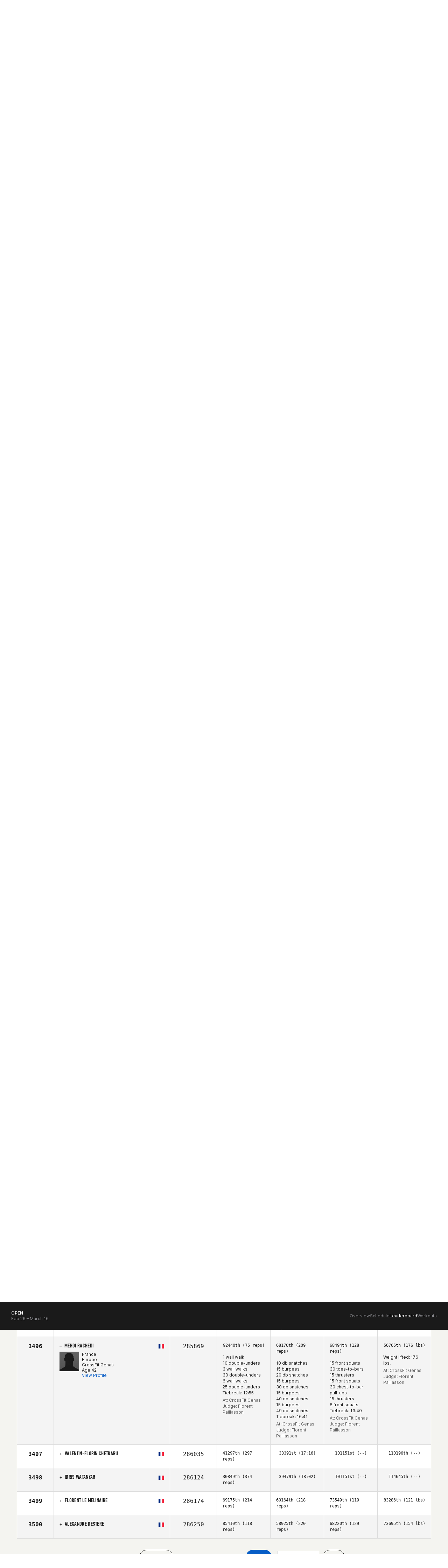

--- FILE ---
content_type: application/x-javascript; charset=utf-8
request_url: https://connect.facebook.net/signals/config/699178330801122?v=2.9.250&r=stable&domain=games.crossfit.com&hme=842ba5a67bc11ec88742f1d93fdc2338abd91b60fc0531689cc660af96e193d9&ex_m=94%2C156%2C134%2C20%2C66%2C67%2C127%2C62%2C42%2C128%2C71%2C61%2C10%2C141%2C80%2C15%2C93%2C122%2C115%2C69%2C72%2C121%2C138%2C102%2C143%2C7%2C3%2C4%2C6%2C5%2C2%2C81%2C91%2C144%2C223%2C167%2C56%2C225%2C226%2C49%2C182%2C27%2C68%2C231%2C230%2C170%2C29%2C55%2C9%2C58%2C87%2C88%2C89%2C95%2C118%2C28%2C26%2C120%2C117%2C116%2C135%2C70%2C137%2C136%2C44%2C54%2C111%2C14%2C140%2C39%2C212%2C214%2C177%2C23%2C24%2C25%2C17%2C18%2C38%2C34%2C36%2C35%2C76%2C82%2C86%2C100%2C126%2C129%2C40%2C101%2C21%2C19%2C107%2C63%2C32%2C131%2C130%2C132%2C123%2C22%2C31%2C53%2C99%2C139%2C64%2C16%2C133%2C104%2C75%2C30%2C192%2C163%2C282%2C210%2C154%2C195%2C188%2C164%2C97%2C119%2C74%2C109%2C48%2C41%2C43%2C103%2C108%2C114%2C52%2C59%2C113%2C47%2C50%2C46%2C90%2C142%2C0%2C112%2C13%2C110%2C11%2C1%2C51%2C83%2C57%2C60%2C106%2C79%2C78%2C145%2C146%2C84%2C85%2C8%2C92%2C45%2C124%2C77%2C73%2C65%2C105%2C96%2C37%2C125%2C33%2C98%2C12%2C147%2C238%2C237%2C239%2C244%2C245%2C246%2C242%2C233%2C169%2C218%2C284%2C211%2C208%2C232%2C234%2C228%2C157%2C202%2C184%2C165%2C281%2C151%2C173%2C158%2C190%2C261%2C260%2C257%2C224%2C258%2C259%2C148%2C204%2C251%2C150%2C178%2C200
body_size: 32223
content:
/**
* Copyright (c) 2017-present, Facebook, Inc. All rights reserved.
*
* You are hereby granted a non-exclusive, worldwide, royalty-free license to use,
* copy, modify, and distribute this software in source code or binary form for use
* in connection with the web services and APIs provided by Facebook.
*
* As with any software that integrates with the Facebook platform, your use of
* this software is subject to the Facebook Platform Policy
* [http://developers.facebook.com/policy/]. This copyright notice shall be
* included in all copies or substantial portions of the software.
*
* THE SOFTWARE IS PROVIDED "AS IS", WITHOUT WARRANTY OF ANY KIND, EXPRESS OR
* IMPLIED, INCLUDING BUT NOT LIMITED TO THE WARRANTIES OF MERCHANTABILITY, FITNESS
* FOR A PARTICULAR PURPOSE AND NONINFRINGEMENT. IN NO EVENT SHALL THE AUTHORS OR
* COPYRIGHT HOLDERS BE LIABLE FOR ANY CLAIM, DAMAGES OR OTHER LIABILITY, WHETHER
* IN AN ACTION OF CONTRACT, TORT OR OTHERWISE, ARISING FROM, OUT OF OR IN
* CONNECTION WITH THE SOFTWARE OR THE USE OR OTHER DEALINGS IN THE SOFTWARE.
*/
(function(e,t,n,r){var o={exports:{}},a=o.exports;(function(){var a=e.fbq;if(a.execStart=e.performance&&e.performance.now&&e.performance.now(),!(function(){var t=e.postMessage||function(){};return a?!0:(t({action:"FB_LOG",logType:"Facebook Pixel Error",logMessage:"Pixel code is not installed correctly on this page"},"*"),"error"in console,!1)})())return;function i(e){"@babel/helpers - typeof";return i=typeof Symbol=="function"&&typeof(typeof Symbol=="function"?Symbol.iterator:"@@iterator")=="symbol"?function(e){return typeof e}:function(e){return e&&typeof Symbol=="function"&&e.constructor===Symbol&&e!==(typeof Symbol=="function"?Symbol.prototype:"@@prototype")?"symbol":typeof e},i(e)}function l(e,t,n){return t=d(t),s(e,c()?Reflect.construct(t,n||[],d(e).constructor):t.apply(e,n))}function s(e,t){if(t&&(i(t)=="object"||typeof t=="function"))return t;if(t!==void 0)throw new TypeError("Derived constructors may only return object or undefined");return u(e)}function u(e){if(e===void 0)throw new ReferenceError("this hasn't been initialised - super() hasn't been called");return e}function c(){try{var e=!Boolean.prototype.valueOf.call(Reflect.construct(Boolean,[],function(){}))}catch(e){}return(c=function(){return!!e})()}function d(e){return d=Object.setPrototypeOf?Object.getPrototypeOf.bind():function(e){return e.__proto__||Object.getPrototypeOf(e)},d(e)}function m(e,t){if(typeof t!="function"&&t!==null)throw new TypeError("Super expression must either be null or a function");e.prototype=Object.create(t&&t.prototype,{constructor:{value:e,writable:!0,configurable:!0}}),Object.defineProperty(e,"prototype",{writable:!1}),t&&p(e,t)}function p(e,t){return p=Object.setPrototypeOf?Object.setPrototypeOf.bind():function(e,t){return e.__proto__=t,e},p(e,t)}function _(e,t){if(!(e instanceof t))throw new TypeError("Cannot call a class as a function")}function f(e,t){for(var n=0;n<t.length;n++){var r=t[n];r.enumerable=r.enumerable||!1,r.configurable=!0,"value"in r&&(r.writable=!0),Object.defineProperty(e,k(r.key),r)}}function g(e,t,n){return t&&f(e.prototype,t),n&&f(e,n),Object.defineProperty(e,"prototype",{writable:!1}),e}function h(e,t){return S(e)||v(e,t)||C(e,t)||y()}function y(){throw new TypeError("Invalid attempt to destructure non-iterable instance.\nIn order to be iterable, non-array objects must have a [Symbol.iterator]() method.")}function C(e,t){if(e){if(typeof e=="string")return b(e,t);var n={}.toString.call(e).slice(8,-1);return n==="Object"&&e.constructor&&(n=e.constructor.name),n==="Map"||n==="Set"?Array.from(e):n==="Arguments"||/^(?:Ui|I)nt(?:8|16|32)(?:Clamped)?Array$/.test(n)?b(e,t):void 0}}function b(e,t){(t==null||t>e.length)&&(t=e.length);for(var n=0,r=Array(t);n<t;n++)r[n]=e[n];return r}function v(e,t){var n=e==null?null:typeof Symbol!="undefined"&&e[typeof Symbol=="function"?Symbol.iterator:"@@iterator"]||e["@@iterator"];if(n!=null){var r,o,a,i,l=[],s=!0,u=!1;try{if(a=(n=n.call(e)).next,t===0){if(Object(n)!==n)return;s=!1}else for(;!(s=(r=a.call(n)).done)&&(l.push(r.value),l.length!==t);s=!0);}catch(e){u=!0,o=e}finally{try{if(!s&&n.return!=null&&(i=n.return(),Object(i)!==i))return}finally{if(u)throw o}}return l}}function S(e){if(Array.isArray(e))return e}function R(e,t){var n=Object.keys(e);if(Object.getOwnPropertySymbols){var r=Object.getOwnPropertySymbols(e);t&&(r=r.filter(function(t){return Object.getOwnPropertyDescriptor(e,t).enumerable})),n.push.apply(n,r)}return n}function L(e){for(var t=1;t<arguments.length;t++){var n=arguments[t]!=null?arguments[t]:{};t%2?R(Object(n),!0).forEach(function(t){E(e,t,n[t])}):Object.getOwnPropertyDescriptors?Object.defineProperties(e,Object.getOwnPropertyDescriptors(n)):R(Object(n)).forEach(function(t){Object.defineProperty(e,t,Object.getOwnPropertyDescriptor(n,t))})}return e}function E(e,t,n){return(t=k(t))in e?Object.defineProperty(e,t,{value:n,enumerable:!0,configurable:!0,writable:!0}):e[t]=n,e}function k(e){var t=I(e,"string");return i(t)=="symbol"?t:t+""}function I(e,t){if(i(e)!="object"||!e)return e;var n=e[typeof Symbol=="function"?Symbol.toPrimitive:"@@toPrimitive"];if(n!==void 0){var r=n.call(e,t||"default");if(i(r)!="object")return r;throw new TypeError("@@toPrimitive must return a primitive value.")}return(t==="string"?String:Number)(e)}a.__fbeventsModules||(a.__fbeventsModules={},a.__fbeventsResolvedModules={},a.getFbeventsModules=function(e){return a.__fbeventsResolvedModules[e]||(a.__fbeventsResolvedModules[e]=a.__fbeventsModules[e]()),a.__fbeventsResolvedModules[e]},a.fbIsModuleLoaded=function(e){return!!a.__fbeventsModules[e]},a.ensureModuleRegistered=function(e,t){a.fbIsModuleLoaded(e)||(a.__fbeventsModules[e]=t)})
,a.ensureModuleRegistered("fbevents.plugins.inferredevents",function(){
return o.exports})})()})(window,document,location,history);
(function(e,t,n,r){var o={exports:{}},a=o.exports;(function(){var a=e.fbq;if(a.execStart=e.performance&&e.performance.now&&e.performance.now(),!(function(){var t=e.postMessage||function(){};return a?!0:(t({action:"FB_LOG",logType:"Facebook Pixel Error",logMessage:"Pixel code is not installed correctly on this page"},"*"),"error"in console,!1)})())return;function i(e){"@babel/helpers - typeof";return i=typeof Symbol=="function"&&typeof(typeof Symbol=="function"?Symbol.iterator:"@@iterator")=="symbol"?function(e){return typeof e}:function(e){return e&&typeof Symbol=="function"&&e.constructor===Symbol&&e!==(typeof Symbol=="function"?Symbol.prototype:"@@prototype")?"symbol":typeof e},i(e)}function l(e,t){for(var n=0;n<t.length;n++){var r=t[n];r.enumerable=r.enumerable||!1,r.configurable=!0,"value"in r&&(r.writable=!0),Object.defineProperty(e,u(r.key),r)}}function s(e,t,n){return t&&l(e.prototype,t),n&&l(e,n),Object.defineProperty(e,"prototype",{writable:!1}),e}function u(e){var t=c(e,"string");return i(t)=="symbol"?t:t+""}function c(e,t){if(i(e)!="object"||!e)return e;var n=e[typeof Symbol=="function"?Symbol.toPrimitive:"@@toPrimitive"];if(n!==void 0){var r=n.call(e,t||"default");if(i(r)!="object")return r;throw new TypeError("@@toPrimitive must return a primitive value.")}return(t==="string"?String:Number)(e)}function d(e,t){if(!(e instanceof t))throw new TypeError("Cannot call a class as a function")}function m(e,t,n){return t=g(t),p(e,f()?Reflect.construct(t,n||[],g(e).constructor):t.apply(e,n))}function p(e,t){if(t&&(i(t)=="object"||typeof t=="function"))return t;if(t!==void 0)throw new TypeError("Derived constructors may only return object or undefined");return _(e)}function _(e){if(e===void 0)throw new ReferenceError("this hasn't been initialised - super() hasn't been called");return e}function f(){try{var e=!Boolean.prototype.valueOf.call(Reflect.construct(Boolean,[],function(){}))}catch(e){}return(f=function(){return!!e})()}function g(e){return g=Object.setPrototypeOf?Object.getPrototypeOf.bind():function(e){return e.__proto__||Object.getPrototypeOf(e)},g(e)}function h(e,t){if(typeof t!="function"&&t!==null)throw new TypeError("Super expression must either be null or a function");e.prototype=Object.create(t&&t.prototype,{constructor:{value:e,writable:!0,configurable:!0}}),Object.defineProperty(e,"prototype",{writable:!1}),t&&y(e,t)}function y(e,t){return y=Object.setPrototypeOf?Object.setPrototypeOf.bind():function(e,t){return e.__proto__=t,e},y(e,t)}function C(e,t){return L(e)||R(e,t)||v(e,t)||b()}function b(){throw new TypeError("Invalid attempt to destructure non-iterable instance.\nIn order to be iterable, non-array objects must have a [Symbol.iterator]() method.")}function v(e,t){if(e){if(typeof e=="string")return S(e,t);var n={}.toString.call(e).slice(8,-1);return n==="Object"&&e.constructor&&(n=e.constructor.name),n==="Map"||n==="Set"?Array.from(e):n==="Arguments"||/^(?:Ui|I)nt(?:8|16|32)(?:Clamped)?Array$/.test(n)?S(e,t):void 0}}function S(e,t){(t==null||t>e.length)&&(t=e.length);for(var n=0,r=Array(t);n<t;n++)r[n]=e[n];return r}function R(e,t){var n=e==null?null:typeof Symbol!="undefined"&&e[typeof Symbol=="function"?Symbol.iterator:"@@iterator"]||e["@@iterator"];if(n!=null){var r,o,a,i,l=[],s=!0,u=!1;try{if(a=(n=n.call(e)).next,t===0){if(Object(n)!==n)return;s=!1}else for(;!(s=(r=a.call(n)).done)&&(l.push(r.value),l.length!==t);s=!0);}catch(e){u=!0,o=e}finally{try{if(!s&&n.return!=null&&(i=n.return(),Object(i)!==i))return}finally{if(u)throw o}}return l}}function L(e){if(Array.isArray(e))return e}a.__fbeventsModules||(a.__fbeventsModules={},a.__fbeventsResolvedModules={},a.getFbeventsModules=function(e){return a.__fbeventsResolvedModules[e]||(a.__fbeventsResolvedModules[e]=a.__fbeventsModules[e]()),a.__fbeventsResolvedModules[e]},a.fbIsModuleLoaded=function(e){return!!a.__fbeventsModules[e]},a.ensureModuleRegistered=function(e,t){a.fbIsModuleLoaded(e)||(a.__fbeventsModules[e]=t)})
,a.ensureModuleRegistered("fbevents.plugins.identity",function(){
return o.exports})})()})(window,document,location,history);
(function(e,t,n,r){var o={exports:{}},a=o.exports;(function(){var a=e.fbq;a.execStart=e.performance&&e.performance.now&&e.performance.now(),(function(){var t=e.postMessage||function(){};return a?!0:(t({action:"FB_LOG",logType:"Facebook Pixel Error",logMessage:"Pixel code is not installed correctly on this page"},"*"),"error"in console,!1)})()&&(a.__fbeventsModules||(a.__fbeventsModules={},a.__fbeventsResolvedModules={},a.getFbeventsModules=function(e){return a.__fbeventsResolvedModules[e]||(a.__fbeventsResolvedModules[e]=a.__fbeventsModules[e]()),a.__fbeventsResolvedModules[e]},a.fbIsModuleLoaded=function(e){return!!a.__fbeventsModules[e]},a.ensureModuleRegistered=function(e,t){a.fbIsModuleLoaded(e)||(a.__fbeventsModules[e]=t)})
,a.ensureModuleRegistered("fbevents.plugins.iwlbootstrapper",function(){
return o.exports}))})()})(window,document,location,history);
(function(e,t,n,r){var o={exports:{}},a=o.exports;(function(){var a=e.fbq;if(a.execStart=e.performance&&e.performance.now&&e.performance.now(),!(function(){var t=e.postMessage||function(){};return a?!0:(t({action:"FB_LOG",logType:"Facebook Pixel Error",logMessage:"Pixel code is not installed correctly on this page"},"*"),"error"in console,!1)})())return;function i(e,t){for(var n=0;n<t.length;n++){var r=t[n];r.enumerable=r.enumerable||!1,r.configurable=!0,"value"in r&&(r.writable=!0),Object.defineProperty(e,h(r.key),r)}}function l(e,t,n){return t&&i(e.prototype,t),n&&i(e,n),Object.defineProperty(e,"prototype",{writable:!1}),e}function s(e,t){if(!(e instanceof t))throw new TypeError("Cannot call a class as a function")}function u(e,t,n){return t=p(t),c(e,m()?Reflect.construct(t,n||[],p(e).constructor):t.apply(e,n))}function c(e,t){if(t&&(b(t)=="object"||typeof t=="function"))return t;if(t!==void 0)throw new TypeError("Derived constructors may only return object or undefined");return d(e)}function d(e){if(e===void 0)throw new ReferenceError("this hasn't been initialised - super() hasn't been called");return e}function m(){try{var e=!Boolean.prototype.valueOf.call(Reflect.construct(Boolean,[],function(){}))}catch(e){}return(m=function(){return!!e})()}function p(e){return p=Object.setPrototypeOf?Object.getPrototypeOf.bind():function(e){return e.__proto__||Object.getPrototypeOf(e)},p(e)}function _(e,t){if(typeof t!="function"&&t!==null)throw new TypeError("Super expression must either be null or a function");e.prototype=Object.create(t&&t.prototype,{constructor:{value:e,writable:!0,configurable:!0}}),Object.defineProperty(e,"prototype",{writable:!1}),t&&f(e,t)}function f(e,t){return f=Object.setPrototypeOf?Object.setPrototypeOf.bind():function(e,t){return e.__proto__=t,e},f(e,t)}function g(e,t,n){return(t=h(t))in e?Object.defineProperty(e,t,{value:n,enumerable:!0,configurable:!0,writable:!0}):e[t]=n,e}function h(e){var t=y(e,"string");return b(t)=="symbol"?t:t+""}function y(e,t){if(b(e)!="object"||!e)return e;var n=e[typeof Symbol=="function"?Symbol.toPrimitive:"@@toPrimitive"];if(n!==void 0){var r=n.call(e,t||"default");if(b(r)!="object")return r;throw new TypeError("@@toPrimitive must return a primitive value.")}return(t==="string"?String:Number)(e)}function C(e,t){var n=typeof Symbol!="undefined"&&e[typeof Symbol=="function"?Symbol.iterator:"@@iterator"]||e["@@iterator"];if(!n){if(Array.isArray(e)||(n=R(e))||t&&e&&typeof e.length=="number"){n&&(e=n);var r=0,o=function(){};return{s:o,n:function(){return r>=e.length?{done:!0}:{done:!1,value:e[r++]}},e:function(t){throw t},f:o}}throw new TypeError("Invalid attempt to iterate non-iterable instance.\nIn order to be iterable, non-array objects must have a [Symbol.iterator]() method.")}var a,i=!0,l=!1;return{s:function(){n=n.call(e)},n:function(){var e=n.next();return i=e.done,e},e:function(t){l=!0,a=t},f:function(){try{i||n.return==null||n.return()}finally{if(l)throw a}}}}function b(e){"@babel/helpers - typeof";return b=typeof Symbol=="function"&&typeof(typeof Symbol=="function"?Symbol.iterator:"@@iterator")=="symbol"?function(e){return typeof e}:function(e){return e&&typeof Symbol=="function"&&e.constructor===Symbol&&e!==(typeof Symbol=="function"?Symbol.prototype:"@@prototype")?"symbol":typeof e},b(e)}function v(e){return E(e)||L(e)||R(e)||S()}function S(){throw new TypeError("Invalid attempt to spread non-iterable instance.\nIn order to be iterable, non-array objects must have a [Symbol.iterator]() method.")}function R(e,t){if(e){if(typeof e=="string")return k(e,t);var n={}.toString.call(e).slice(8,-1);return n==="Object"&&e.constructor&&(n=e.constructor.name),n==="Map"||n==="Set"?Array.from(e):n==="Arguments"||/^(?:Ui|I)nt(?:8|16|32)(?:Clamped)?Array$/.test(n)?k(e,t):void 0}}function L(e){if(typeof Symbol!="undefined"&&e[typeof Symbol=="function"?Symbol.iterator:"@@iterator"]!=null||e["@@iterator"]!=null)return Array.from(e)}function E(e){if(Array.isArray(e))return k(e)}function k(e,t){(t==null||t>e.length)&&(t=e.length);for(var n=0,r=Array(t);n<t;n++)r[n]=e[n];return r}a.__fbeventsModules||(a.__fbeventsModules={},a.__fbeventsResolvedModules={},a.getFbeventsModules=function(e){return a.__fbeventsResolvedModules[e]||(a.__fbeventsResolvedModules[e]=a.__fbeventsModules[e]()),a.__fbeventsResolvedModules[e]},a.fbIsModuleLoaded=function(e){return!!a.__fbeventsModules[e]},a.ensureModuleRegistered=function(e,t){a.fbIsModuleLoaded(e)||(a.__fbeventsModules[e]=t)})
,a.ensureModuleRegistered("fbevents.plugins.cookie",function(){
return o.exports})})()})(window,document,location,history);
(function(e,t,n,r){var o={exports:{}},a=o.exports;(function(){var a=e.fbq;if(a.execStart=e.performance&&e.performance.now&&e.performance.now(),!(function(){var t=e.postMessage||function(){};return a?!0:(t({action:"FB_LOG",logType:"Facebook Pixel Error",logMessage:"Pixel code is not installed correctly on this page"},"*"),"error"in console,!1)})())return;function i(e){"@babel/helpers - typeof";return i=typeof Symbol=="function"&&typeof(typeof Symbol=="function"?Symbol.iterator:"@@iterator")=="symbol"?function(e){return typeof e}:function(e){return e&&typeof Symbol=="function"&&e.constructor===Symbol&&e!==(typeof Symbol=="function"?Symbol.prototype:"@@prototype")?"symbol":typeof e},i(e)}function l(e,t){var n=Object.keys(e);if(Object.getOwnPropertySymbols){var r=Object.getOwnPropertySymbols(e);t&&(r=r.filter(function(t){return Object.getOwnPropertyDescriptor(e,t).enumerable})),n.push.apply(n,r)}return n}function s(e){for(var t=1;t<arguments.length;t++){var n=arguments[t]!=null?arguments[t]:{};t%2?l(Object(n),!0).forEach(function(t){u(e,t,n[t])}):Object.getOwnPropertyDescriptors?Object.defineProperties(e,Object.getOwnPropertyDescriptors(n)):l(Object(n)).forEach(function(t){Object.defineProperty(e,t,Object.getOwnPropertyDescriptor(n,t))})}return e}function u(e,t,n){return(t=c(t))in e?Object.defineProperty(e,t,{value:n,enumerable:!0,configurable:!0,writable:!0}):e[t]=n,e}function c(e){var t=d(e,"string");return i(t)=="symbol"?t:t+""}function d(e,t){if(i(e)!="object"||!e)return e;var n=e[typeof Symbol=="function"?Symbol.toPrimitive:"@@toPrimitive"];if(n!==void 0){var r=n.call(e,t||"default");if(i(r)!="object")return r;throw new TypeError("@@toPrimitive must return a primitive value.")}return(t==="string"?String:Number)(e)}a.__fbeventsModules||(a.__fbeventsModules={},a.__fbeventsResolvedModules={},a.getFbeventsModules=function(e){return a.__fbeventsResolvedModules[e]||(a.__fbeventsResolvedModules[e]=a.__fbeventsModules[e]()),a.__fbeventsResolvedModules[e]},a.fbIsModuleLoaded=function(e){return!!a.__fbeventsModules[e]},a.ensureModuleRegistered=function(e,t){a.fbIsModuleLoaded(e)||(a.__fbeventsModules[e]=t)})
,a.ensureModuleRegistered("fbevents.plugins.automaticmatchingforpartnerintegrations",function(){
return o.exports})})()})(window,document,location,history);
(function(e,t,n,r){var o={exports:{}},a=o.exports;(function(){var a=e.fbq;a.execStart=e.performance&&e.performance.now&&e.performance.now(),(function(){var t=e.postMessage||function(){};return a?!0:(t({action:"FB_LOG",logType:"Facebook Pixel Error",logMessage:"Pixel code is not installed correctly on this page"},"*"),"error"in console,!1)})()&&(a.__fbeventsModules||(a.__fbeventsModules={},a.__fbeventsResolvedModules={},a.getFbeventsModules=function(e){return a.__fbeventsResolvedModules[e]||(a.__fbeventsResolvedModules[e]=a.__fbeventsModules[e]()),a.__fbeventsResolvedModules[e]},a.fbIsModuleLoaded=function(e){return!!a.__fbeventsModules[e]},a.ensureModuleRegistered=function(e,t){a.fbIsModuleLoaded(e)||(a.__fbeventsModules[e]=t)})
,a.ensureModuleRegistered("fbevents.plugins.prohibitedsources",function(){
return o.exports}))})()})(window,document,location,history);
(function(e,t,n,r){var o={exports:{}},a=o.exports;(function(){var a=e.fbq;a.execStart=e.performance&&e.performance.now&&e.performance.now(),(function(){var t=e.postMessage||function(){};return a?!0:(t({action:"FB_LOG",logType:"Facebook Pixel Error",logMessage:"Pixel code is not installed correctly on this page"},"*"),"error"in console,!1)})()&&(a.__fbeventsModules||(a.__fbeventsModules={},a.__fbeventsResolvedModules={},a.getFbeventsModules=function(e){return a.__fbeventsResolvedModules[e]||(a.__fbeventsResolvedModules[e]=a.__fbeventsModules[e]()),a.__fbeventsResolvedModules[e]},a.fbIsModuleLoaded=function(e){return!!a.__fbeventsModules[e]},a.ensureModuleRegistered=function(e,t){a.fbIsModuleLoaded(e)||(a.__fbeventsModules[e]=t)})
,a.ensureModuleRegistered("fbevents.plugins.unwanteddata",function(){
return o.exports}))})()})(window,document,location,history);
(function(e,t,n,r){var o={exports:{}},a=o.exports;(function(){var a=e.fbq;if(a.execStart=e.performance&&e.performance.now&&e.performance.now(),!(function(){var t=e.postMessage||function(){};return a?!0:(t({action:"FB_LOG",logType:"Facebook Pixel Error",logMessage:"Pixel code is not installed correctly on this page"},"*"),"error"in console,!1)})())return;function i(e,t){var n=typeof Symbol!="undefined"&&e[typeof Symbol=="function"?Symbol.iterator:"@@iterator"]||e["@@iterator"];if(!n){if(Array.isArray(e)||(n=l(e))||t&&e&&typeof e.length=="number"){n&&(e=n);var r=0,o=function(){};return{s:o,n:function(){return r>=e.length?{done:!0}:{done:!1,value:e[r++]}},e:function(t){throw t},f:o}}throw new TypeError("Invalid attempt to iterate non-iterable instance.\nIn order to be iterable, non-array objects must have a [Symbol.iterator]() method.")}var a,i=!0,s=!1;return{s:function(){n=n.call(e)},n:function(){var e=n.next();return i=e.done,e},e:function(t){s=!0,a=t},f:function(){try{i||n.return==null||n.return()}finally{if(s)throw a}}}}function l(e,t){if(e){if(typeof e=="string")return s(e,t);var n={}.toString.call(e).slice(8,-1);return n==="Object"&&e.constructor&&(n=e.constructor.name),n==="Map"||n==="Set"?Array.from(e):n==="Arguments"||/^(?:Ui|I)nt(?:8|16|32)(?:Clamped)?Array$/.test(n)?s(e,t):void 0}}function s(e,t){(t==null||t>e.length)&&(t=e.length);for(var n=0,r=Array(t);n<t;n++)r[n]=e[n];return r}function u(e){"@babel/helpers - typeof";return u=typeof Symbol=="function"&&typeof(typeof Symbol=="function"?Symbol.iterator:"@@iterator")=="symbol"?function(e){return typeof e}:function(e){return e&&typeof Symbol=="function"&&e.constructor===Symbol&&e!==(typeof Symbol=="function"?Symbol.prototype:"@@prototype")?"symbol":typeof e},u(e)}a.__fbeventsModules||(a.__fbeventsModules={},a.__fbeventsResolvedModules={},a.getFbeventsModules=function(e){return a.__fbeventsResolvedModules[e]||(a.__fbeventsResolvedModules[e]=a.__fbeventsModules[e]()),a.__fbeventsResolvedModules[e]},a.fbIsModuleLoaded=function(e){return!!a.__fbeventsModules[e]},a.ensureModuleRegistered=function(e,t){a.fbIsModuleLoaded(e)||(a.__fbeventsModules[e]=t)})
,a.ensureModuleRegistered("fbevents.plugins.iabpcmaebridge",function(){
return o.exports})})()})(window,document,location,history);
(function(e,t,n,r){var o={exports:{}},a=o.exports;(function(){var a=e.fbq;if(a.execStart=e.performance&&e.performance.now&&e.performance.now(),!(function(){var t=e.postMessage||function(){};return a?!0:(t({action:"FB_LOG",logType:"Facebook Pixel Error",logMessage:"Pixel code is not installed correctly on this page"},"*"),"error"in console,!1)})())return;function i(e,t){var n=typeof Symbol!="undefined"&&e[typeof Symbol=="function"?Symbol.iterator:"@@iterator"]||e["@@iterator"];if(!n){if(Array.isArray(e)||(n=R(e))||t&&e&&typeof e.length=="number"){n&&(e=n);var r=0,o=function(){};return{s:o,n:function(){return r>=e.length?{done:!0}:{done:!1,value:e[r++]}},e:function(t){throw t},f:o}}throw new TypeError("Invalid attempt to iterate non-iterable instance.\nIn order to be iterable, non-array objects must have a [Symbol.iterator]() method.")}var a,i=!0,l=!1;return{s:function(){n=n.call(e)},n:function(){var e=n.next();return i=e.done,e},e:function(t){l=!0,a=t},f:function(){try{i||n.return==null||n.return()}finally{if(l)throw a}}}}function l(e){"@babel/helpers - typeof";return l=typeof Symbol=="function"&&typeof(typeof Symbol=="function"?Symbol.iterator:"@@iterator")=="symbol"?function(e){return typeof e}:function(e){return e&&typeof Symbol=="function"&&e.constructor===Symbol&&e!==(typeof Symbol=="function"?Symbol.prototype:"@@prototype")?"symbol":typeof e},l(e)}function s(e,t){for(var n=0;n<t.length;n++){var r=t[n];r.enumerable=r.enumerable||!1,r.configurable=!0,"value"in r&&(r.writable=!0),Object.defineProperty(e,C(r.key),r)}}function u(e,t,n){return t&&s(e.prototype,t),n&&s(e,n),Object.defineProperty(e,"prototype",{writable:!1}),e}function c(e,t){if(!(e instanceof t))throw new TypeError("Cannot call a class as a function")}function d(e,t,n){return t=f(t),m(e,_()?Reflect.construct(t,n||[],f(e).constructor):t.apply(e,n))}function m(e,t){if(t&&(l(t)=="object"||typeof t=="function"))return t;if(t!==void 0)throw new TypeError("Derived constructors may only return object or undefined");return p(e)}function p(e){if(e===void 0)throw new ReferenceError("this hasn't been initialised - super() hasn't been called");return e}function _(){try{var e=!Boolean.prototype.valueOf.call(Reflect.construct(Boolean,[],function(){}))}catch(e){}return(_=function(){return!!e})()}function f(e){return f=Object.setPrototypeOf?Object.getPrototypeOf.bind():function(e){return e.__proto__||Object.getPrototypeOf(e)},f(e)}function g(e,t){if(typeof t!="function"&&t!==null)throw new TypeError("Super expression must either be null or a function");e.prototype=Object.create(t&&t.prototype,{constructor:{value:e,writable:!0,configurable:!0}}),Object.defineProperty(e,"prototype",{writable:!1}),t&&h(e,t)}function h(e,t){return h=Object.setPrototypeOf?Object.setPrototypeOf.bind():function(e,t){return e.__proto__=t,e},h(e,t)}function y(e,t,n){return(t=C(t))in e?Object.defineProperty(e,t,{value:n,enumerable:!0,configurable:!0,writable:!0}):e[t]=n,e}function C(e){var t=b(e,"string");return l(t)=="symbol"?t:t+""}function b(e,t){if(l(e)!="object"||!e)return e;var n=e[typeof Symbol=="function"?Symbol.toPrimitive:"@@toPrimitive"];if(n!==void 0){var r=n.call(e,t||"default");if(l(r)!="object")return r;throw new TypeError("@@toPrimitive must return a primitive value.")}return(t==="string"?String:Number)(e)}function v(e){return E(e)||L(e)||R(e)||S()}function S(){throw new TypeError("Invalid attempt to spread non-iterable instance.\nIn order to be iterable, non-array objects must have a [Symbol.iterator]() method.")}function R(e,t){if(e){if(typeof e=="string")return k(e,t);var n={}.toString.call(e).slice(8,-1);return n==="Object"&&e.constructor&&(n=e.constructor.name),n==="Map"||n==="Set"?Array.from(e):n==="Arguments"||/^(?:Ui|I)nt(?:8|16|32)(?:Clamped)?Array$/.test(n)?k(e,t):void 0}}function L(e){if(typeof Symbol!="undefined"&&e[typeof Symbol=="function"?Symbol.iterator:"@@iterator"]!=null||e["@@iterator"]!=null)return Array.from(e)}function E(e){if(Array.isArray(e))return k(e)}function k(e,t){(t==null||t>e.length)&&(t=e.length);for(var n=0,r=Array(t);n<t;n++)r[n]=e[n];return r}a.__fbeventsModules||(a.__fbeventsModules={},a.__fbeventsResolvedModules={},a.getFbeventsModules=function(e){return a.__fbeventsResolvedModules[e]||(a.__fbeventsResolvedModules[e]=a.__fbeventsModules[e]()),a.__fbeventsResolvedModules[e]},a.fbIsModuleLoaded=function(e){return!!a.__fbeventsModules[e]},a.ensureModuleRegistered=function(e,t){a.fbIsModuleLoaded(e)||(a.__fbeventsModules[e]=t)})
,a.ensureModuleRegistered("fbevents.plugins.browserproperties",function(){
return o.exports})})()})(window,document,location,history);
(function(e,t,n,r){var o={exports:{}},a=o.exports;(function(){var a=e.fbq;a.execStart=e.performance&&e.performance.now&&e.performance.now(),(function(){var t=e.postMessage||function(){};return a?!0:(t({action:"FB_LOG",logType:"Facebook Pixel Error",logMessage:"Pixel code is not installed correctly on this page"},"*"),"error"in console,!1)})()&&(a.__fbeventsModules||(a.__fbeventsModules={},a.__fbeventsResolvedModules={},a.getFbeventsModules=function(e){return a.__fbeventsResolvedModules[e]||(a.__fbeventsResolvedModules[e]=a.__fbeventsModules[e]()),a.__fbeventsResolvedModules[e]},a.fbIsModuleLoaded=function(e){return!!a.__fbeventsModules[e]},a.ensureModuleRegistered=function(e,t){a.fbIsModuleLoaded(e)||(a.__fbeventsModules[e]=t)})
,a.ensureModuleRegistered("fbevents.plugins.eventvalidation",function(){
return o.exports}))})()})(window,document,location,history);
(function(e,t,n,r){var o={exports:{}},a=o.exports;(function(){var a=e.fbq;if(a.execStart=e.performance&&e.performance.now&&e.performance.now(),!(function(){var t=e.postMessage||function(){};return a?!0:(t({action:"FB_LOG",logType:"Facebook Pixel Error",logMessage:"Pixel code is not installed correctly on this page"},"*"),"error"in console,!1)})())return;function i(e,t){var n=typeof Symbol!="undefined"&&e[typeof Symbol=="function"?Symbol.iterator:"@@iterator"]||e["@@iterator"];if(!n){if(Array.isArray(e)||(n=l(e))||t&&e&&typeof e.length=="number"){n&&(e=n);var r=0,o=function(){};return{s:o,n:function(){return r>=e.length?{done:!0}:{done:!1,value:e[r++]}},e:function(t){throw t},f:o}}throw new TypeError("Invalid attempt to iterate non-iterable instance.\nIn order to be iterable, non-array objects must have a [Symbol.iterator]() method.")}var a,i=!0,s=!1;return{s:function(){n=n.call(e)},n:function(){var e=n.next();return i=e.done,e},e:function(t){s=!0,a=t},f:function(){try{i||n.return==null||n.return()}finally{if(s)throw a}}}}function l(e,t){if(e){if(typeof e=="string")return s(e,t);var n={}.toString.call(e).slice(8,-1);return n==="Object"&&e.constructor&&(n=e.constructor.name),n==="Map"||n==="Set"?Array.from(e):n==="Arguments"||/^(?:Ui|I)nt(?:8|16|32)(?:Clamped)?Array$/.test(n)?s(e,t):void 0}}function s(e,t){(t==null||t>e.length)&&(t=e.length);for(var n=0,r=Array(t);n<t;n++)r[n]=e[n];return r}a.__fbeventsModules||(a.__fbeventsModules={},a.__fbeventsResolvedModules={},a.getFbeventsModules=function(e){return a.__fbeventsResolvedModules[e]||(a.__fbeventsResolvedModules[e]=a.__fbeventsModules[e]()),a.__fbeventsResolvedModules[e]},a.fbIsModuleLoaded=function(e){return!!a.__fbeventsModules[e]},a.ensureModuleRegistered=function(e,t){a.fbIsModuleLoaded(e)||(a.__fbeventsModules[e]=t)})
,a.ensureModuleRegistered("fbevents.plugins.clienthint",function(){
return o.exports})})()})(window,document,location,history);
(function(e,t,n,r){var o={exports:{}},a=o.exports;(function(){var a=e.fbq;if(a.execStart=e.performance&&e.performance.now&&e.performance.now(),!(function(){var t=e.postMessage||function(){};return a?!0:(t({action:"FB_LOG",logType:"Facebook Pixel Error",logMessage:"Pixel code is not installed correctly on this page"},"*"),"error"in console,!1)})())return;function i(e,t){var n=typeof Symbol!="undefined"&&e[typeof Symbol=="function"?Symbol.iterator:"@@iterator"]||e["@@iterator"];if(!n){if(Array.isArray(e)||(n=l(e))||t&&e&&typeof e.length=="number"){n&&(e=n);var r=0,o=function(){};return{s:o,n:function(){return r>=e.length?{done:!0}:{done:!1,value:e[r++]}},e:function(t){throw t},f:o}}throw new TypeError("Invalid attempt to iterate non-iterable instance.\nIn order to be iterable, non-array objects must have a [Symbol.iterator]() method.")}var a,i=!0,s=!1;return{s:function(){n=n.call(e)},n:function(){var e=n.next();return i=e.done,e},e:function(t){s=!0,a=t},f:function(){try{i||n.return==null||n.return()}finally{if(s)throw a}}}}function l(e,t){if(e){if(typeof e=="string")return s(e,t);var n={}.toString.call(e).slice(8,-1);return n==="Object"&&e.constructor&&(n=e.constructor.name),n==="Map"||n==="Set"?Array.from(e):n==="Arguments"||/^(?:Ui|I)nt(?:8|16|32)(?:Clamped)?Array$/.test(n)?s(e,t):void 0}}function s(e,t){(t==null||t>e.length)&&(t=e.length);for(var n=0,r=Array(t);n<t;n++)r[n]=e[n];return r}function u(e){"@babel/helpers - typeof";return u=typeof Symbol=="function"&&typeof(typeof Symbol=="function"?Symbol.iterator:"@@iterator")=="symbol"?function(e){return typeof e}:function(e){return e&&typeof Symbol=="function"&&e.constructor===Symbol&&e!==(typeof Symbol=="function"?Symbol.prototype:"@@prototype")?"symbol":typeof e},u(e)}a.__fbeventsModules||(a.__fbeventsModules={},a.__fbeventsResolvedModules={},a.getFbeventsModules=function(e){return a.__fbeventsResolvedModules[e]||(a.__fbeventsResolvedModules[e]=a.__fbeventsModules[e]()),a.__fbeventsResolvedModules[e]},a.fbIsModuleLoaded=function(e){return!!a.__fbeventsModules[e]},a.ensureModuleRegistered=function(e,t){a.fbIsModuleLoaded(e)||(a.__fbeventsModules[e]=t)})
,a.ensureModuleRegistered("fbevents.plugins.lastexternalreferrer",function(){
return o.exports})})()})(window,document,location,history);
(function(e,t,n,r){var o={exports:{}},a=o.exports;(function(){var a=e.fbq;a.execStart=e.performance&&e.performance.now&&e.performance.now(),(function(){var t=e.postMessage||function(){};return a?!0:(t({action:"FB_LOG",logType:"Facebook Pixel Error",logMessage:"Pixel code is not installed correctly on this page"},"*"),"error"in console,!1)})()&&(a.__fbeventsModules||(a.__fbeventsModules={},a.__fbeventsResolvedModules={},a.getFbeventsModules=function(e){return a.__fbeventsResolvedModules[e]||(a.__fbeventsResolvedModules[e]=a.__fbeventsModules[e]()),a.__fbeventsResolvedModules[e]},a.fbIsModuleLoaded=function(e){return!!a.__fbeventsModules[e]},a.ensureModuleRegistered=function(e,t){a.fbIsModuleLoaded(e)||(a.__fbeventsModules[e]=t)})
,a.ensureModuleRegistered("fbevents.plugins.cookiedeprecationlabel",function(){
return o.exports}))})()})(window,document,location,history);
(function(e,t,n,r){var o={exports:{}},a=o.exports;(function(){var a=e.fbq;a.execStart=e.performance&&e.performance.now&&e.performance.now(),(function(){var t=e.postMessage||function(){};return a?!0:(t({action:"FB_LOG",logType:"Facebook Pixel Error",logMessage:"Pixel code is not installed correctly on this page"},"*"),"error"in console,!1)})()&&(a.__fbeventsModules||(a.__fbeventsModules={},a.__fbeventsResolvedModules={},a.getFbeventsModules=function(e){return a.__fbeventsResolvedModules[e]||(a.__fbeventsResolvedModules[e]=a.__fbeventsModules[e]()),a.__fbeventsResolvedModules[e]},a.fbIsModuleLoaded=function(e){return!!a.__fbeventsModules[e]},a.ensureModuleRegistered=function(e,t){a.fbIsModuleLoaded(e)||(a.__fbeventsModules[e]=t)})
,a.ensureModuleRegistered("fbevents.plugins.unwantedparams",function(){
return o.exports}))})()})(window,document,location,history);
(function(e,t,n,r){var o={exports:{}},a=o.exports;(function(){var a=e.fbq;a.execStart=e.performance&&e.performance.now&&e.performance.now(),(function(){var t=e.postMessage||function(){};return a?!0:(t({action:"FB_LOG",logType:"Facebook Pixel Error",logMessage:"Pixel code is not installed correctly on this page"},"*"),"error"in console,!1)})()&&(a.__fbeventsModules||(a.__fbeventsModules={},a.__fbeventsResolvedModules={},a.getFbeventsModules=function(e){return a.__fbeventsResolvedModules[e]||(a.__fbeventsResolvedModules[e]=a.__fbeventsModules[e]()),a.__fbeventsResolvedModules[e]},a.fbIsModuleLoaded=function(e){return!!a.__fbeventsModules[e]},a.ensureModuleRegistered=function(e,t){a.fbIsModuleLoaded(e)||(a.__fbeventsModules[e]=t)})
,a.ensureModuleRegistered("fbevents.plugins.standardparamchecks",function(){
return o.exports}))})()})(window,document,location,history);
(function(e,t,n,r){var o={exports:{}},a=o.exports;(function(){var a=e.fbq;if(a.execStart=e.performance&&e.performance.now&&e.performance.now(),!(function(){var t=e.postMessage||function(){};return a?!0:(t({action:"FB_LOG",logType:"Facebook Pixel Error",logMessage:"Pixel code is not installed correctly on this page"},"*"),"error"in console,!1)})())return;function i(e,t){var n=typeof Symbol!="undefined"&&e[typeof Symbol=="function"?Symbol.iterator:"@@iterator"]||e["@@iterator"];if(!n){if(Array.isArray(e)||(n=l(e))||t&&e&&typeof e.length=="number"){n&&(e=n);var r=0,o=function(){};return{s:o,n:function(){return r>=e.length?{done:!0}:{done:!1,value:e[r++]}},e:function(t){throw t},f:o}}throw new TypeError("Invalid attempt to iterate non-iterable instance.\nIn order to be iterable, non-array objects must have a [Symbol.iterator]() method.")}var a,i=!0,s=!1;return{s:function(){n=n.call(e)},n:function(){var e=n.next();return i=e.done,e},e:function(t){s=!0,a=t},f:function(){try{i||n.return==null||n.return()}finally{if(s)throw a}}}}function l(e,t){if(e){if(typeof e=="string")return s(e,t);var n={}.toString.call(e).slice(8,-1);return n==="Object"&&e.constructor&&(n=e.constructor.name),n==="Map"||n==="Set"?Array.from(e):n==="Arguments"||/^(?:Ui|I)nt(?:8|16|32)(?:Clamped)?Array$/.test(n)?s(e,t):void 0}}function s(e,t){(t==null||t>e.length)&&(t=e.length);for(var n=0,r=Array(t);n<t;n++)r[n]=e[n];return r}function u(e){"@babel/helpers - typeof";return u=typeof Symbol=="function"&&typeof(typeof Symbol=="function"?Symbol.iterator:"@@iterator")=="symbol"?function(e){return typeof e}:function(e){return e&&typeof Symbol=="function"&&e.constructor===Symbol&&e!==(typeof Symbol=="function"?Symbol.prototype:"@@prototype")?"symbol":typeof e},u(e)}a.__fbeventsModules||(a.__fbeventsModules={},a.__fbeventsResolvedModules={},a.getFbeventsModules=function(e){return a.__fbeventsResolvedModules[e]||(a.__fbeventsResolvedModules[e]=a.__fbeventsModules[e]()),a.__fbeventsResolvedModules[e]},a.fbIsModuleLoaded=function(e){return!!a.__fbeventsModules[e]},a.ensureModuleRegistered=function(e,t){a.fbIsModuleLoaded(e)||(a.__fbeventsModules[e]=t)})
,a.ensureModuleRegistered("fbevents.plugins.topicsapi",function(){
return o.exports})})()})(window,document,location,history);
(function(e,t,n,r){var o={exports:{}},a=o.exports;(function(){var a=e.fbq;a.execStart=e.performance&&e.performance.now&&e.performance.now(),(function(){var t=e.postMessage||function(){};return a?!0:(t({action:"FB_LOG",logType:"Facebook Pixel Error",logMessage:"Pixel code is not installed correctly on this page"},"*"),"error"in console,!1)})()&&(a.__fbeventsModules||(a.__fbeventsModules={},a.__fbeventsResolvedModules={},a.getFbeventsModules=function(e){return a.__fbeventsResolvedModules[e]||(a.__fbeventsResolvedModules[e]=a.__fbeventsModules[e]()),a.__fbeventsResolvedModules[e]},a.fbIsModuleLoaded=function(e){return!!a.__fbeventsModules[e]},a.ensureModuleRegistered=function(e,t){a.fbIsModuleLoaded(e)||(a.__fbeventsModules[e]=t)})
,a.ensureModuleRegistered("fbevents.plugins.gating",function(){
return o.exports}))})()})(window,document,location,history);
(function(e,t,n,r){var o={exports:{}},a=o.exports;(function(){var a=e.fbq;if(a.execStart=e.performance&&e.performance.now&&e.performance.now(),!(function(){var t=e.postMessage||function(){};return a?!0:(t({action:"FB_LOG",logType:"Facebook Pixel Error",logMessage:"Pixel code is not installed correctly on this page"},"*"),"error"in console,!1)})())return;function i(e,t){var n=typeof Symbol!="undefined"&&e[typeof Symbol=="function"?Symbol.iterator:"@@iterator"]||e["@@iterator"];if(!n){if(Array.isArray(e)||(n=L(e))||t&&e&&typeof e.length=="number"){n&&(e=n);var r=0,o=function(){};return{s:o,n:function(){return r>=e.length?{done:!0}:{done:!1,value:e[r++]}},e:function(t){throw t},f:o}}throw new TypeError("Invalid attempt to iterate non-iterable instance.\nIn order to be iterable, non-array objects must have a [Symbol.iterator]() method.")}var a,i=!0,l=!1;return{s:function(){n=n.call(e)},n:function(){var e=n.next();return i=e.done,e},e:function(t){l=!0,a=t},f:function(){try{i||n.return==null||n.return()}finally{if(l)throw a}}}}function l(e,t){if(!(e instanceof t))throw new TypeError("Cannot call a class as a function")}function s(e,t){for(var n=0;n<t.length;n++){var r=t[n];r.enumerable=r.enumerable||!1,r.configurable=!0,"value"in r&&(r.writable=!0),Object.defineProperty(e,g(r.key),r)}}function u(e,t,n){return t&&s(e.prototype,t),n&&s(e,n),Object.defineProperty(e,"prototype",{writable:!1}),e}function c(e,t){d(e,t),t.add(e)}function d(e,t){if(t.has(e))throw new TypeError("Cannot initialize the same private elements twice on an object")}function m(e,t,n){if(typeof e=="function"?e===t:e.has(t))return arguments.length<3?t:n;throw new TypeError("Private element is not present on this object")}function p(e,t){var n=Object.keys(e);if(Object.getOwnPropertySymbols){var r=Object.getOwnPropertySymbols(e);t&&(r=r.filter(function(t){return Object.getOwnPropertyDescriptor(e,t).enumerable})),n.push.apply(n,r)}return n}function _(e){for(var t=1;t<arguments.length;t++){var n=arguments[t]!=null?arguments[t]:{};t%2?p(Object(n),!0).forEach(function(t){f(e,t,n[t])}):Object.getOwnPropertyDescriptors?Object.defineProperties(e,Object.getOwnPropertyDescriptors(n)):p(Object(n)).forEach(function(t){Object.defineProperty(e,t,Object.getOwnPropertyDescriptor(n,t))})}return e}function f(e,t,n){return(t=g(t))in e?Object.defineProperty(e,t,{value:n,enumerable:!0,configurable:!0,writable:!0}):e[t]=n,e}function g(e){var t=h(e,"string");return T(t)=="symbol"?t:t+""}function h(e,t){if(T(e)!="object"||!e)return e;var n=e[typeof Symbol=="function"?Symbol.toPrimitive:"@@toPrimitive"];if(n!==void 0){var r=n.call(e,t||"default");if(T(r)!="object")return r;throw new TypeError("@@toPrimitive must return a primitive value.")}return(t==="string"?String:Number)(e)}function y(e,t){return v(e)||b(e,t)||L(e,t)||C()}function C(){throw new TypeError("Invalid attempt to destructure non-iterable instance.\nIn order to be iterable, non-array objects must have a [Symbol.iterator]() method.")}function b(e,t){var n=e==null?null:typeof Symbol!="undefined"&&e[typeof Symbol=="function"?Symbol.iterator:"@@iterator"]||e["@@iterator"];if(n!=null){var r,o,a,i,l=[],s=!0,u=!1;try{if(a=(n=n.call(e)).next,t===0){if(Object(n)!==n)return;s=!1}else for(;!(s=(r=a.call(n)).done)&&(l.push(r.value),l.length!==t);s=!0);}catch(e){u=!0,o=e}finally{try{if(!s&&n.return!=null&&(i=n.return(),Object(i)!==i))return}finally{if(u)throw o}}return l}}function v(e){if(Array.isArray(e))return e}function S(e){return k(e)||E(e)||L(e)||R()}function R(){throw new TypeError("Invalid attempt to spread non-iterable instance.\nIn order to be iterable, non-array objects must have a [Symbol.iterator]() method.")}function L(e,t){if(e){if(typeof e=="string")return I(e,t);var n={}.toString.call(e).slice(8,-1);return n==="Object"&&e.constructor&&(n=e.constructor.name),n==="Map"||n==="Set"?Array.from(e):n==="Arguments"||/^(?:Ui|I)nt(?:8|16|32)(?:Clamped)?Array$/.test(n)?I(e,t):void 0}}function E(e){if(typeof Symbol!="undefined"&&e[typeof Symbol=="function"?Symbol.iterator:"@@iterator"]!=null||e["@@iterator"]!=null)return Array.from(e)}function k(e){if(Array.isArray(e))return I(e)}function I(e,t){(t==null||t>e.length)&&(t=e.length);for(var n=0,r=Array(t);n<t;n++)r[n]=e[n];return r}function T(e){"@babel/helpers - typeof";return T=typeof Symbol=="function"&&typeof(typeof Symbol=="function"?Symbol.iterator:"@@iterator")=="symbol"?function(e){return typeof e}:function(e){return e&&typeof Symbol=="function"&&e.constructor===Symbol&&e!==(typeof Symbol=="function"?Symbol.prototype:"@@prototype")?"symbol":typeof e},T(e)}a.__fbeventsModules||(a.__fbeventsModules={},a.__fbeventsResolvedModules={},a.getFbeventsModules=function(e){return a.__fbeventsResolvedModules[e]||(a.__fbeventsResolvedModules[e]=a.__fbeventsModules[e]()),a.__fbeventsResolvedModules[e]},a.fbIsModuleLoaded=function(e){return!!a.__fbeventsModules[e]},a.ensureModuleRegistered=function(e,t){a.fbIsModuleLoaded(e)||(a.__fbeventsModules[e]=t)})
,a.ensureModuleRegistered("fbevents.plugins.automaticparameters",function(){
return o.exports})})()})(window,document,location,history);
(function(e,t,n,r){var o={exports:{}},a=o.exports;(function(){var a=e.fbq;if(a.execStart=e.performance&&e.performance.now&&e.performance.now(),!(function(){var t=e.postMessage||function(){};return a?!0:(t({action:"FB_LOG",logType:"Facebook Pixel Error",logMessage:"Pixel code is not installed correctly on this page"},"*"),"error"in console,!1)})())return;function i(e){"@babel/helpers - typeof";return i=typeof Symbol=="function"&&typeof(typeof Symbol=="function"?Symbol.iterator:"@@iterator")=="symbol"?function(e){return typeof e}:function(e){return e&&typeof Symbol=="function"&&e.constructor===Symbol&&e!==(typeof Symbol=="function"?Symbol.prototype:"@@prototype")?"symbol":typeof e},i(e)}function l(e,t){var n=typeof Symbol!="undefined"&&e[typeof Symbol=="function"?Symbol.iterator:"@@iterator"]||e["@@iterator"];if(!n){if(Array.isArray(e)||(n=s(e))||t&&e&&typeof e.length=="number"){n&&(e=n);var r=0,o=function(){};return{s:o,n:function(){return r>=e.length?{done:!0}:{done:!1,value:e[r++]}},e:function(t){throw t},f:o}}throw new TypeError("Invalid attempt to iterate non-iterable instance.\nIn order to be iterable, non-array objects must have a [Symbol.iterator]() method.")}var a,i=!0,l=!1;return{s:function(){n=n.call(e)},n:function(){var e=n.next();return i=e.done,e},e:function(t){l=!0,a=t},f:function(){try{i||n.return==null||n.return()}finally{if(l)throw a}}}}function s(e,t){if(e){if(typeof e=="string")return u(e,t);var n={}.toString.call(e).slice(8,-1);return n==="Object"&&e.constructor&&(n=e.constructor.name),n==="Map"||n==="Set"?Array.from(e):n==="Arguments"||/^(?:Ui|I)nt(?:8|16|32)(?:Clamped)?Array$/.test(n)?u(e,t):void 0}}function u(e,t){(t==null||t>e.length)&&(t=e.length);for(var n=0,r=Array(t);n<t;n++)r[n]=e[n];return r}function c(e,t){var n=Object.keys(e);if(Object.getOwnPropertySymbols){var r=Object.getOwnPropertySymbols(e);t&&(r=r.filter(function(t){return Object.getOwnPropertyDescriptor(e,t).enumerable})),n.push.apply(n,r)}return n}function d(e){for(var t=1;t<arguments.length;t++){var n=arguments[t]!=null?arguments[t]:{};t%2?c(Object(n),!0).forEach(function(t){f(e,t,n[t])}):Object.getOwnPropertyDescriptors?Object.defineProperties(e,Object.getOwnPropertyDescriptors(n)):c(Object(n)).forEach(function(t){Object.defineProperty(e,t,Object.getOwnPropertyDescriptor(n,t))})}return e}function m(e,t){if(!(e instanceof t))throw new TypeError("Cannot call a class as a function")}function p(e,t){for(var n=0;n<t.length;n++){var r=t[n];r.enumerable=r.enumerable||!1,r.configurable=!0,"value"in r&&(r.writable=!0),Object.defineProperty(e,g(r.key),r)}}function _(e,t,n){return t&&p(e.prototype,t),n&&p(e,n),Object.defineProperty(e,"prototype",{writable:!1}),e}function f(e,t,n){return(t=g(t))in e?Object.defineProperty(e,t,{value:n,enumerable:!0,configurable:!0,writable:!0}):e[t]=n,e}function g(e){var t=h(e,"string");return i(t)=="symbol"?t:t+""}function h(e,t){if(i(e)!="object"||!e)return e;var n=e[typeof Symbol=="function"?Symbol.toPrimitive:"@@toPrimitive"];if(n!==void 0){var r=n.call(e,t||"default");if(i(r)!="object")return r;throw new TypeError("@@toPrimitive must return a primitive value.")}return(t==="string"?String:Number)(e)}a.__fbeventsModules||(a.__fbeventsModules={},a.__fbeventsResolvedModules={},a.getFbeventsModules=function(e){return a.__fbeventsResolvedModules[e]||(a.__fbeventsResolvedModules[e]=a.__fbeventsModules[e]()),a.__fbeventsResolvedModules[e]},a.fbIsModuleLoaded=function(e){return!!a.__fbeventsModules[e]},a.ensureModuleRegistered=function(e,t){a.fbIsModuleLoaded(e)||(a.__fbeventsModules[e]=t)})
,a.ensureModuleRegistered("fbevents.plugins.botblocking",function(){
return o.exports})})()})(window,document,location,history);
(function(e,t,n,r){var o={exports:{}},a=o.exports;(function(){var a=e.fbq;if(a.execStart=e.performance&&e.performance.now&&e.performance.now(),!(function(){var t=e.postMessage||function(){};return a?!0:(t({action:"FB_LOG",logType:"Facebook Pixel Error",logMessage:"Pixel code is not installed correctly on this page"},"*"),"error"in console,!1)})())return;function i(e,t){var n=typeof Symbol!="undefined"&&e[typeof Symbol=="function"?Symbol.iterator:"@@iterator"]||e["@@iterator"];if(!n){if(Array.isArray(e)||(n=L(e))||t&&e&&typeof e.length=="number"){n&&(e=n);var r=0,o=function(){};return{s:o,n:function(){return r>=e.length?{done:!0}:{done:!1,value:e[r++]}},e:function(t){throw t},f:o}}throw new TypeError("Invalid attempt to iterate non-iterable instance.\nIn order to be iterable, non-array objects must have a [Symbol.iterator]() method.")}var a,i=!0,l=!1;return{s:function(){n=n.call(e)},n:function(){var e=n.next();return i=e.done,e},e:function(t){l=!0,a=t},f:function(){try{i||n.return==null||n.return()}finally{if(l)throw a}}}}function l(e,t){if(!(e instanceof t))throw new TypeError("Cannot call a class as a function")}function s(e,t){for(var n=0;n<t.length;n++){var r=t[n];r.enumerable=r.enumerable||!1,r.configurable=!0,"value"in r&&(r.writable=!0),Object.defineProperty(e,g(r.key),r)}}function u(e,t,n){return t&&s(e.prototype,t),n&&s(e,n),Object.defineProperty(e,"prototype",{writable:!1}),e}function c(e,t){d(e,t),t.add(e)}function d(e,t){if(t.has(e))throw new TypeError("Cannot initialize the same private elements twice on an object")}function m(e,t,n){if(typeof e=="function"?e===t:e.has(t))return arguments.length<3?t:n;throw new TypeError("Private element is not present on this object")}function p(e,t){var n=Object.keys(e);if(Object.getOwnPropertySymbols){var r=Object.getOwnPropertySymbols(e);t&&(r=r.filter(function(t){return Object.getOwnPropertyDescriptor(e,t).enumerable})),n.push.apply(n,r)}return n}function _(e){for(var t=1;t<arguments.length;t++){var n=arguments[t]!=null?arguments[t]:{};t%2?p(Object(n),!0).forEach(function(t){f(e,t,n[t])}):Object.getOwnPropertyDescriptors?Object.defineProperties(e,Object.getOwnPropertyDescriptors(n)):p(Object(n)).forEach(function(t){Object.defineProperty(e,t,Object.getOwnPropertyDescriptor(n,t))})}return e}function f(e,t,n){return(t=g(t))in e?Object.defineProperty(e,t,{value:n,enumerable:!0,configurable:!0,writable:!0}):e[t]=n,e}function g(e){var t=h(e,"string");return T(t)=="symbol"?t:t+""}function h(e,t){if(T(e)!="object"||!e)return e;var n=e[typeof Symbol=="function"?Symbol.toPrimitive:"@@toPrimitive"];if(n!==void 0){var r=n.call(e,t||"default");if(T(r)!="object")return r;throw new TypeError("@@toPrimitive must return a primitive value.")}return(t==="string"?String:Number)(e)}function y(e,t){return v(e)||b(e,t)||L(e,t)||C()}function C(){throw new TypeError("Invalid attempt to destructure non-iterable instance.\nIn order to be iterable, non-array objects must have a [Symbol.iterator]() method.")}function b(e,t){var n=e==null?null:typeof Symbol!="undefined"&&e[typeof Symbol=="function"?Symbol.iterator:"@@iterator"]||e["@@iterator"];if(n!=null){var r,o,a,i,l=[],s=!0,u=!1;try{if(a=(n=n.call(e)).next,t===0){if(Object(n)!==n)return;s=!1}else for(;!(s=(r=a.call(n)).done)&&(l.push(r.value),l.length!==t);s=!0);}catch(e){u=!0,o=e}finally{try{if(!s&&n.return!=null&&(i=n.return(),Object(i)!==i))return}finally{if(u)throw o}}return l}}function v(e){if(Array.isArray(e))return e}function S(e){return k(e)||E(e)||L(e)||R()}function R(){throw new TypeError("Invalid attempt to spread non-iterable instance.\nIn order to be iterable, non-array objects must have a [Symbol.iterator]() method.")}function L(e,t){if(e){if(typeof e=="string")return I(e,t);var n={}.toString.call(e).slice(8,-1);return n==="Object"&&e.constructor&&(n=e.constructor.name),n==="Map"||n==="Set"?Array.from(e):n==="Arguments"||/^(?:Ui|I)nt(?:8|16|32)(?:Clamped)?Array$/.test(n)?I(e,t):void 0}}function E(e){if(typeof Symbol!="undefined"&&e[typeof Symbol=="function"?Symbol.iterator:"@@iterator"]!=null||e["@@iterator"]!=null)return Array.from(e)}function k(e){if(Array.isArray(e))return I(e)}function I(e,t){(t==null||t>e.length)&&(t=e.length);for(var n=0,r=Array(t);n<t;n++)r[n]=e[n];return r}function T(e){"@babel/helpers - typeof";return T=typeof Symbol=="function"&&typeof(typeof Symbol=="function"?Symbol.iterator:"@@iterator")=="symbol"?function(e){return typeof e}:function(e){return e&&typeof Symbol=="function"&&e.constructor===Symbol&&e!==(typeof Symbol=="function"?Symbol.prototype:"@@prototype")?"symbol":typeof e},T(e)}a.__fbeventsModules||(a.__fbeventsModules={},a.__fbeventsResolvedModules={},a.getFbeventsModules=function(e){return a.__fbeventsResolvedModules[e]||(a.__fbeventsResolvedModules[e]=a.__fbeventsModules[e]()),a.__fbeventsResolvedModules[e]},a.fbIsModuleLoaded=function(e){return!!a.__fbeventsModules[e]},a.ensureModuleRegistered=function(e,t){a.fbIsModuleLoaded(e)||(a.__fbeventsModules[e]=t)})
,a.ensureModuleRegistered("fbevents.plugins.pagemetadata",function(){
return o.exports})})()})(window,document,location,history);
(function(e,t,n,r){var o={exports:{}},a=o.exports;(function(){var a=e.fbq;a.execStart=e.performance&&e.performance.now&&e.performance.now(),(function(){var t=e.postMessage||function(){};return a?!0:(t({action:"FB_LOG",logType:"Facebook Pixel Error",logMessage:"Pixel code is not installed correctly on this page"},"*"),"error"in console,!1)})()&&(a.__fbeventsModules||(a.__fbeventsModules={},a.__fbeventsResolvedModules={},a.getFbeventsModules=function(e){return a.__fbeventsResolvedModules[e]||(a.__fbeventsResolvedModules[e]=a.__fbeventsModules[e]()),a.__fbeventsResolvedModules[e]},a.fbIsModuleLoaded=function(e){return!!a.__fbeventsModules[e]},a.ensureModuleRegistered=function(e,t){a.fbIsModuleLoaded(e)||(a.__fbeventsModules[e]=t)})
,a.ensureModuleRegistered("fbevents.plugins.websiteperformance",function(){
return o.exports}))})()})(window,document,location,history);
fbq.registerPlugin("699178330801122", {__fbEventsPlugin: 1, plugin: function(fbq, instance, config) { config.set("699178330801122", "inferredEvents", {"buttonSelector":null,"disableRestrictedData":false});
fbq.loadPlugin("inferredevents");
fbq.loadPlugin("identity");
instance.optIn("699178330801122", "InferredEvents", true);
config.set("699178330801122", "automaticMatching", {"selectedMatchKeys":["em","fn","ln","ge","ph","ct","st","zp","db","country","external_id"]});
fbq.loadPlugin("inferredevents");
fbq.loadPlugin("identity");
instance.optIn("699178330801122", "AutomaticMatching", true);
fbq.loadPlugin("iwlbootstrapper");
instance.optIn("699178330801122", "IWLBootstrapper", true);
config.set("699178330801122", "cookie", {"fbcParamsConfig":{"params":[{"prefix":"","query":"fbclid","ebp_path":"clickID"},{"prefix":"aem","query":"brid","ebp_path":"aem"},{"prefix":"waaem","query":"waaem","ebp_path":""}]},"enableFbcParamSplitAll":false,"maxMultiFbcQueueSize":5,"enableFbcParamSplitSafariOnly":true,"enableAemSourceTagToLocalStorage":false});
fbq.loadPlugin("cookie");
instance.optIn("699178330801122", "FirstPartyCookies", true);
fbq.loadPlugin("inferredevents");
instance.optIn("699178330801122", "InferredEvents", true);
fbq.loadPlugin("automaticmatchingforpartnerintegrations");
instance.optIn("699178330801122", "AutomaticMatchingForPartnerIntegrations", true);
config.set(null, "batching", {"batchWaitTimeMs":10,"maxBatchSize":10});
config.set(null, "microdata", {"waitTimeMs":500});
config.set("699178330801122", "prohibitedSources", {"prohibitedSources":[]});
fbq.loadPlugin("prohibitedsources");
instance.optIn("699178330801122", "ProhibitedSources", true);
config.set("699178330801122", "unwantedData", {"blacklisted_keys":{"Search":{"cd":[],"url":["lat","lng"]},"Button Hovered":{"cd":[],"url":["lastname"]},"Affiliate Contacted":{"cd":["last_name","phone_number"],"url":[]},"Map Search":{"cd":["[\"map_boundary\",\"_sw\",\"lng\"]","[\"map_boundary\",\"_sw\",\"lat\"]","affiliate_lat","affiliate_long","[\"map_boundary\",\"_ne\",\"lat\"]","[\"map_boundary\",\"_ne\",\"lng\"]"],"url":["term"]},"Map Affiliate Marker Clicked":{"cd":["lng","lat","long","zoom"],"url":["lat","long"]},"PageView":{"cd":["code_challenge","athlete","zoom","variant"],"url":["actor","lastname","last_name","lat","lng","ayijtbidobd5bn6jowvf4qg6a4"]},"Map Affiliates Cluster Marker Clicked":{"cd":["lat","lng"],"url":[]},"Affiliate Contact Form Submitted":{"cd":["last_name","phone_number"],"url":[]},"ViewContent":{"cd":["variant"],"url":[]},"Login Clicked":{"cd":[],"url":["lastname"]}},"sensitive_keys":{}});
fbq.loadPlugin("unwanteddata");
instance.optIn("699178330801122", "UnwantedData", true);
config.set("699178330801122", "IABPCMAEBridge", {"enableAutoEventId":true});
fbq.loadPlugin("iabpcmaebridge");
instance.optIn("699178330801122", "IABPCMAEBridge", true);
config.set("699178330801122", "browserProperties", {"delayInMs":200,"enableEventSuppression":true,"enableBackupTimeout":true,"fbcParamsConfig":{"params":[{"prefix":"","query":"fbclid","ebp_path":"clickID"},{"prefix":"aem","query":"brid","ebp_path":"aem"},{"prefix":"waaem","query":"waaem","ebp_path":""}]},"enableFbcParamSplitIOS":false,"enableFbcParamSplitAndroid":false,"enableAemSourceTagToLocalStorage":false});
fbq.loadPlugin("browserproperties");
instance.optIn("699178330801122", "BrowserProperties", true);
config.set("699178330801122", "eventValidation", {"unverifiedEventNames":["65ce59091ba0e78558db88fa44ef11116aad7f6048c65b1131c2c37610ab1ed5","9f755242030e68c1ea5efbfe78b3193a0aa508843ecc65e9a3ccfdee5486ae5b","4785a87f12b5d84945c406ae6efbd3d18c0126e709082c0c0eca33e009163ec5","b04dae09c9848eaf68b1e10fe20cbc8a9478c3d81163941a51b76f7773cfec5d","8ee3d8f2e28a0f8c57589d8d281c928fabeb30edae4af0ea3b5b49b453f6a9bd","bff3a2aa9352635b9345a015613a5d4e409bd44d4c2b9835977ba5a155f23bd2","46381d0661137c6456b462c27645b599abb6ecdf174cbe226ac0e25b828e9ae4","6510763c65fbfbe2674bdf5a92900d8a48cb1a362e9e4c6c9cd981a73e129645","8b61e235d5870689cfdf3d457e2fd35471df105bdac889e5e88e4e892f0e7985","fdafca0cef2f90327896bf75e525357ce017245aaa1d5c3da88f27ec324664b4","7b2bdaf8180db1f5b4829a97b12b160a37b0f858a6e55ad4082a6db6ed13fc6d","93e97d438115013493d8802f8730a86371c38dbfce4b557d8bcb1f5f79de3511","d72819db9963b7722af4a08182ebb2bffa8c51335afc14242a5cca96e6a044e2","29494beeae8d9cb75e3cee1c0642b5c6945bfb11994261816a4a20ba43bf4b77","9d7ce3848c5e2f6cae02098dd62d5f91028b588cf05d076457e74834176c1326","1fc5fe231d1b04f3dda3388e4043965da28481b86550ea03080301888e502800","4397c6df19f6a0a5c2e24d5f519ea649bbdb33475c70150a64ef74eb152dec51","2d08d445347e7329d49f55a4d12239a385a8e7874ec1db5a63a4565215a632e0","0a4282f294971c9dfb8538c5dcc306ef7177c32508c0afd7fb5aa78d46da78ff","c09bc1f4ac8e7191e4b45e9b1ab2bce6f344bd40f24b29a29f8e8341497c758e","842856608c792919c0834414ef81b2a1fa07d9d22aebc3d79dd1228720f8e537","af09ad5813551792e17d00f5a56520db39733bcdea876ef60ac1ac558b999181","165da2037bf27048a36ab81da162235ea67e3b11c6b220da3d7235e8511400f2","5f08d45c4e98e9bc217e49523b50d1dad38d52365978b22d49ddc51f25c717f8","e7b721a5777d033aec56eb39ea2b34ca0d94b6df71c0a4cd803c17235d5e077d","e9f76ec28671a09610cb7443b27dbf0264762a49534a03756e5508f96e998ff4","aeca0ec08780df85fc658935485f79f09c58e9323b6b49cbf8063a7f897f725d","34cde00bac2a1248b826170745e757ae2bf15339b7e885e11589be118036e11b","f6dc60807f2093ae8bb0579b491064cb806b6da66ea23fde49db052c0d818938","e23862b5879a712f9205a53f9596ec795e8f5a48a0644ecdd84f8aa35d9521ae","8a0cace27f6683bd6fb71495c374aca60ebfcecbbba093b5e42dd029b401cafa","548a516b204004dd2b9d42287149ba3661b7d7d2f026b5bf9ee9e37423335a36","edec25d9b613c4d94caf7730ba215804de740866a29af3edf6e1a1f2c4e9fb19","0d3adb0761e10cd365030682f4421476dda5d29d89308fab88d4c23c56c5589d","5bcc6e8d42567d21cfaf0eba8fd41525a80ac352a3025d5b99038641b65d65b9","f6b275834d3673a302d22ebad80659e787d737bf466805b51c4ac9ba230320aa","ff05e9def23b2a70565bac4f830497eb9f9613cda49966a94ab6205369575b63","6489ce59a991de082b65ba2144414d2955c381484909a779897933aa6a3fd8fe","8954c9efb83ca1d0d1ba38f137080f108ed6424e901b5f3ce4ab1046666f1a13","d6dc68f0b1f760ff6e4bec6a8188ad32c7a9c55909392c24d7e6c091d2f3d7d0","f1be28fbbf0bfca5616c39fccfb0ffd8cea146aa7a9d668ad35965477ac8a54b","10a730156b8d2f93687dd578966a0dadbb14effea12c668ecf9bb3e94d89a8a2","dc7c2ae4890f030ba62d9c242b6a9187be85ee0c85d7284805c7e77f5a280e6b","6bd67dffdf02277d5a6ba4e46f341907d72d54bc45fca69d4d6dca23c10f6630","11412d3f43d23ffef20c4048ac92c0aeda4650ff102b9d8540e1eb67a91cc053","de74250c42ccfffc3efae40eb13bf5b7baf7457a2752103a263f86efc7e1c59d","ea299d32cc3016f040500e2997c12c47cbc632fbbe21b5bf27d052d69c610505","6e9fb46f92e8030e2e5012590cc6d4847b4b50fe042d2b0c9ce06fe6d6b5678f","a52ae7a8dd3c6e7a0430a58e01f7b490bb7b6d3d3b523f51822ea02265e90786","0aeb0e638b119ab7aa91d5c982be350b89ddc6514fc693dc6dddd3410900a03d","d75b4367bdbf639cddbf69a480f6d874dd5d6dff904fe7a2e5fce205a59ef464","4cf68c92b96823a5c219f53cf0a20e388bca177926b4ea9adbbecc84c0f0ab64","9ba84bbc7070e82dbd0fe814ef7cbaa5b7f712645691f9e07a4e8bdba0710072","c659940a2c615eda5e71a813f0118ecf3716d34d9b8d8aed35733eccd4f89b7d","343742ecbfd23cd3bce3bf8f26bace8da159584057957cecfd9bfd3ba2d783e9","63caecb9f5ebf08cf4c26a0bfbf8d0706f59e3f041313af662d130e9689236aa","ff96aced9325bfaf8ce53d9439cc96af4975f1ec20e91c4032e95c0691e8fdd3","5557893bfcb32ff9112259aaf6f208c1cfe2792e1ac4151799dc42a608dd5810","65b4afa010e8376a77a9ef29a18e06c94513a5a731bbd2b363236f7bb9f8a809","8b9902b242f9cd5e12d748385ba10dc704b1c68eb667fdda5536e1e66323e893","ccf9febbca201179e20939198d7f18bf84eefee70f9aa83997723df3ddd00fd9","969df99a80310913f07237e53ce5551759bd9a2a6600f0faaf423ebc16898574","df25c06cabe0db64230a3cb0054cba1d2fd8f7f28ede02db8554938d83ed1de0","86aa99e96ed1f60548cd97bbba253011994e6df9151bef4a38f6995761db439d","2dc9687c29c2d99c2671d1ef39d4ba63517d427652d8db38be78b8c4b4f60e61","e16a9d4d1cf9ead81f53e096a680d278908d60574a8d036eda70baede61287b4","6aa52a9784b9537d300bcfabdedf76dafa23ee720d5f45b82bbe13d47f060529","20ef5e7c83e443126c1bfff654b0dae9630f22158347c575d58293fd8af05885","a35887657d5b7d062d12baf4cb6654468b082a24268cf9b389965729c49b8cb7","08014907606db71e161423b4dcc3658e0e1db952f1c7cb4f1eadc47bd6bfccaa","8e220124401da6e1a0288a86b48eb316d254cd2a9b9399cfc9a07a2fbc0253e8","9871da1376c1afc0ea784303aaa85ced7ee8891df38303c58eb2278c3477ebe2","cdf4d7cdf9154650d68e5dbf191ff104042cab87db071b3fe076f92a632602ce","ee24aab736d49f03fde12ded2a616c51a4b2744d61dbe8d9f485289825da7ff9","fa9a460a2f8a4dfffa8b7aeb60944d89966a03fee9f74dd3ac84aa521ea01431","f013a535a9a986d25fc628cb224567c7586e1d19e8dfd83570c5672fc273527c","46d2a5c6e6d5008ac775d53ce8562cfb3030db19696cf027f333020a0437b82b","b14afe59f45fe72033d4713ccc2686473bcd35b6516c5a357eac04f1f2cefaed","a57698372eef99a287e108d0f0b877635271723dd0acd510d4df3e21052f7818","40da96224a2bf45623391e6eff77b868de49a0d219b704fd94393860c92769ca","2160b68ba09c67dcfaff144058d828c1d6cde2f21490f57480912cc14bf0cdea","d748f741d597a1b6fdc7462eafee064244bd4e960c0d9508c211e5159ab454fe","ba4771a0e7feec29dfa5e6f3ecbadf3d94ecbdc164cc81029cb54c110c4d8ddf","61e6bcd20b106f867e6b8310b0775070bb22602a248f810d23e5af6ac03f87c9","731535a83139c995d19e292eb0293898b654ae01a6373ec7ce9f91bbe9060f16","ab26c7b1fa4b6ac2714e13204d9693a9402398ba2e5bcf9711a3ea4d7699b6c1","b11f321b1a7ac2e979691fb1f1ae88f3cc9cdfc13a0440393886eb01bc71d2f5","31ba85341a01742bb887197375dfc4e0855ee3e2d411fecbe632e2e86108abeb","4c25595815b7276313c0572cdacae05e3f78c209c8bbfd9524422e2becb694a2","1be49f7e23cf93cd5c22cd464115df0aa209d1f921f0479375bf37556798b795","4e6d9a452e5e01674d20c85da5fcb2f6eb3ef7f8df56fefc1d88c2b6944f2ced","32e2bfa5f440749543d9cc1e720372695a10cb66be2fbaeb380014d925939428","9a7dc193b84e54ef0ecac249a89c6c90648a7a6b76d01f7eba42e80cf76f32de","5389a130fe69853f1e973e507f46f7309bd4613bfc15d9365fa36f216f9a6311","8c1a88763b4a53cdd6260eef4b042fa1cab4ae3f77c0ab5b78796ac9457f42dc","9573a422899ca2ebe0134ef21e9b0ee4064100847ff6567fd4c7d2e825db39e2","9ae6014a60c40fc68fa5da320b4ecb763a15e3961a27a046b97fade96880ff82","acc1816ba48bc48af99a82feb5f610f533fa3ded1a040bca3ad899d36e15bb91","eb3b4d42c2595792bf158bc3e1a4c2bcdf5331710b08f845bb459753b8e68ff6","169800bbf4fbbe8994c41aa42390c0b9131046ee9624b21a1ae20bfda20aa0f6","72a2326b31c745ee12515318fb37d852e7230382d08db90c3ed9ad947f96333b","5ff6d40d4a61ac7c71e07c4450323d25c9d903f2a6e05546170a14020dd11755","70bb5b0842878739a2971cabb84ee79b5abbeb3cca2a73f3005808577b9fdf81","df508eccf4184b060bf50f57c457c092c1167a84329866c299c4a9681e01e673","42ccdb557c371fcb8e53a2eb39cc16afec38bb57517b62e934e1ed82a51e2efd","e1619aad243b15616db296c13d880b91df4d5d3152076fff33c895ca77d6324b","d21a8cf412594b9410361f568969661507176d80015bd0ad862d55332410d140","4195209a82e7941073dba22f7a0ecd5a35a0ecfa24f15f0b0e73e66a433e7187","8ff6532a3075dde8328b62e733ebb9e75db1ff69a6b2234f612d0cfdd65e8c02","b2a021e347404ca914afa0dba4618288c7da7c7d078cd851da63dbaec5b0e120","4a0a9df4ba06d033648ea1bdc300b110986845d4d7250182936ac599c756ac52","dd4c9e691eaf38e3adfc09013c6124f08a6cfa10f58d6ac5a6ddfc49aa0e56a9","e1898f0b3138b576ee1029dc267d949b8a3bf0fd562eb88481dcfbbf0c388abb","2660446077be8b002c29b9869b899675a25ea3cdfe2230a48006bc405fa1e236","7e68e2a56dd8bfed65bd6ffdc387e247b94377bbaf9c206fb9c234434523a985","ed4472174f2b8ce41326d45db79b6339a09d731211ac047a8484ac07e735ff53","40382e77846092a07093866bfa1629a29f7cec0656deec2e99a045b50fda9334","65f930bff6a7339f2c07e6c5c129b2e907642d12743de98ca08acf4fa59c16b8","23bf961833cf38c60371ff4454696065063447bf6ca5f216c6e81966c1d057d3","d8337f8f8f0c9e0a96489f189592d5dddaef26b2130dee05ef021393c21626d1","b0400deec1f7807c2f4ddd9d1a7b1cee5f600bd578d3502b0e13f78fa20d5f3b","d90e5695e5fd926a67a5dec0159ecbe7563ea6b63d8fca8f2601f5bd6e5fd2c1","e06a3d359495255891a57774fd3be2a6f55c957365152ef094603e37fbac0f48","127b0ed74a6dc3e379193103221ff48dbf9054ff9b265477ace43e3c7c5016d4","fc809155b2efbef94db37786aba60db979d82878814cd60ae59ddd92c74630f4","a781c0c995f296ba488dc4d331aed4966576fee8167736e17d65636b67d3e318","c1008b32429f09124ae01794455b0cd185a6829e48363685595db0952a742c59","edee81d71aca96b8da8e7dd19f88fd9e7d274e6d11c1d0bc53044832c2de089d","70b76c730c96e9af5daa9b07edcff6ab5aa88c37995ce8b26a98b9462240249a","e49290cacc2c0ab066554b3b5f543c1eeb207ff209f5ec6d59559b25d1b5ea3c","429f8a1564b85d0499a212805b532d0b2474a9eceb436f918061aa5c4db85ae4","12cb3be27c0c3197240b55a354262ebbc24385d5b0a35116dfdb13cc2a0b2d91","4b87899ebb3271c818e9a8d3403553aeb9ffbddca7f4368853e692cda1ddb8a4","dcd5e3078d5626b804744170d88dd3a7aaff21022236442776545abac63aabe9","ae40190178c3e98ac1b5f7bf9d2b408f14dbe5589ab967bff908b4a4a85e0a85","fa3ec6adca5476be8130323039aa642984a2ab5a0425443866d5d7ee5d97278c","90e0c72659d5fc782d8b55a10deb4e216c4249b849e26dd7b47ab2c7c8ac48b0","e33d2ee344c8b7dd592365e01a5beb94ff3aede3efbb1452b43464b78de18d70","f9c8c9e4671161d3e2e832b0db93be7ef5baaba380585e3902393e16fef0dbdb","0408d55666bd66d7edc88ccacb3aff587829550eb5cdff41c55c05b2305c6f45","a356e5498f3baec98916b89d58fe9d664be11e16b107319e7dcfe92b444c57af","dd9115c6ab819e653a57a43f3901af2adaf92114c181bbb1ef109eb7bf41547d","56ea8500d1f084a276afab1d15426dc25c8241b05ed5d12d8e51481703c8f270","3c38d814a7627d4cbf9a22f6b3ecd3831cc89ff28748f05455c54ec8969d283f","1babc0755b3027daba0607f235a3821e7b48157723f0b64f91c853db45977748","f15ed7bdc65bd0feda05061d2c77cc6d8cdab67ade5eff0b4f99e90fd4ed13de","222872c6c96abec20851824f3e6bd4276448798f88673ff9a6c4188ac3c16ac2","be34253f655c34332f63d5710960b49e5cfe3958be949dadfaae7816484f54a8","e36b124d5c2ea0a88b291197691b04f9c75fd01fc6c00d62557ff0368c455a1f","057d133f4a45e00a38d141beec76306badcdbfa05e669931a192b60c4efe9b9f","1229278ff056eadbb749c1c2d1c9578e1a8ab11b97775f23ecba99bfde2882cf","daeca6ed1ce3aecf7882e55bb82957d394ef04d1dfcb22f967f30b3f4a76e233","8cdeaf9ea329a625035077e856d5b575edcfb7f7431d2f3d1d65df1f2b735fdb","35858ba6540600f1f6f9e97cd71ffa744dcd3cb1249dc5245dfdc8cae8c138b3","d45956c58718dd3d21bdf156b7ace39fe89e12c1d955ae2c4ef058ba73fb2068","60880dda2c457a0976d919e81d9374efc51fbc6dae6dcab125af30fe68f7b2dd","6e57417fe6f44dd94d8f13279593ee77328b7e91933362ba22b71e763855e6d0","61c204807b62428098d8e7ac69610110544fc18417c970fcaa846c583262620c","32b53787c4a31c16b4aea0111e9c61636332f9e7efb409fb6ce2747fbe3a013b","f835df9f3840384c319b155907dd84f6feac3663258089cbb801d617b6027f76","59f6256c719861f379cc3599a68dd2953673774c1d2daaf273ed5e9996b84d11","498463079c62bf35e93eb0ef4dfa0b9969a92109e4440aeffddab0a52c4740f9","297ff49b2249e2180aa6dff8a01953f3e96416f40c64b85e5af0263a24a61f1e","919821b8fdfe26874e411524ec8cb191a210f2ee49fd522b6437da1ced7e5447","ba3189c813ec966952162b9e71fb96659133d74491f1360f6ba9d5f02da751df","5962c1438cd2b67ccd3650c78226aa2f31347d7ea921d117eba7eda6ba8a5c9e","c15d91b68f3e53544d8600ab5bbe0a7e2c0842db141fb39922d5d6edc630422a","ebe988259edf62efaa0058a19339d24c34179fd66c8fb2c074f9aa498a598c01","fa0383a3157902ff22155b030485ac03af7826b390020d2eb977b9f1f2829e9f","6d576c4adea0904157e13dcac3d10c109f42de3488d1c26c401c653d39c975d5","405037bdbb50a4059a75afac9278ea46afa24d15fd3ec56ef93cd0ec065e04e8","4b15f9bda5033f6cbe1bd6bcd3e91f11771c130997f7a7445629b7ae1be0be4a","b52fa08fe3bb0c51b8b7320372e4968998a884e2556f060452fb434fa14dc4a9","899555859da0f169e5d2bef38dbf47bd4371a8577c9b7e047ffbff41c7eda312","048ee627c1cab6cbab1df8dc384f9789d76442cb11d3432fb76c62c11b549b5c","d541a60d2c1e7448ccdcca05e1c5c8c9752b416597349eb04706fafda9e71f69","415571c60805c3be2227956b913530fada5b6f2a7b2e577a556ddb69c29e8aaa","d2c2f114285f39dbddd7701ec23768c55dfb264c89ff25e26766b9cbb1e7f8ad","d99666d59f2f803c276c5c86b266b8e07b3d01804f7367d7ffa837401add9c02","beb81739b8ebac10b9552271162bacf58a0b877bb6c918724f613ff400cae681","3cb252fa7cdb5678ef789da7a34f590dca84892d4518153121d991dec018e48f","885c21cb49b4c97657a63802d459106fa7188c0b5b66b0a87d28042d6ae1d876","4a03688e251cf48b358c885273335054c1e810307c677f27f498665164477864","f1516d0b49053966e73897aa68676091bae49d1bb5f6b4313ec062cee8a8f158","8babe73d29b123bf8756f6c214c51824c71f1c5bc604f9b96aee1228f8f59815","17d7442d9125d11c6e588de844f19c26247b2ba6b691021d06b067ed9ad0c37d","4aac743bda529b145ef84455d040c409a9dfd75aa42dc397a8831c1058be8444","086c1f02569a6f183ca5431a047c1f0fbefedab3e188a336e70c58371783edca","882539d8e1a7632817695cb6c7495ec9644cb3c106376662662631b37ec3032f","4d522ae5dfdcbd4b56d8fc5eaa88a3f8a3cb95ea005512962ed3240457f5016a","0eead033369e41412e68409d429c7767913bce9968c257ffb509e7221c18e4e1","528c38c899fd973f41f796b380279cfa425ac01c2fe8f3b095f2e9249f047271","9bae8e2d9c548fb4cbdd96e258d6ce1f6924ae35165fe2119fa2091eca0d7e54","455b891bab64b5bcae09470d406bae74fd427642ba14e7d832d6fc84a4084637","a77be9fb62c5e9621850908c382ab27f92f285f075a3bf1e9cf2a5218b137e7d","e7fe1cee6dd87b6dd92e887242d874bf1a1338bfd53eacbb57274c066ae70397","343442cbfda3ec12275520a89995c53b9d349109fcd026b826b94cc6b60e2638","abc6d6f9e499431a2beb51c73c7bc3e5aab58468e15084c852962eacddbe1b80","b3dccad400a8b09171d40e1ed5bbb92af69ea363a12210cd45ccb46994227518","40ddf88be8d04e5beada74276e4d9655e06f1d513964e87fe376bd9c6ffd6f6a","b7eaec8a6e7a1e57d85cad306177785ada53bf7470f67430beb3b597eb0c167d","61eec2baf488ed54f568d8b1f52cfc1f0dfdef3c054afd3d371d7acc0b9493b5","110a6b86ad48eaec551998b4488d6daa92c52535fe94dea3ea16c360fe3aaeee","2457afa1bd3b7305ad7df04fd50efe043d202eb6cee422b69e6539f6914d6c90","9a6f26bd58b74a8ddb5846b873f318e13a37341e712e64e4b19783bf0c8a08ba","99732c67f1728864de4bfbf785e2667b0489890c8deba7a686d0711dac917cd4","c0c9bcabefb14fee8ca10aa6a7cc9474b409d0ccc1e8d5b1ce8ead8824715a3b","e215877a009a652c9ebfb8e82bee94fc407778f591bf47c9e677736695334c0c","bc457551a3302ff555b01a82335489de3510d31c8f93d44059f0ffc952af85d5","9fa5363a8305f8070f604e7c14c7967fc6e446b66b6550992f32d0014c007234","85f7533a80703089272f6e7aab931bceb4b1c38d2260e4540336770885cccb2f","9f55c320be9e6d73d5a294202765a090584780d3555c16ff8cd0b6c4001ef79e","c4fd7c79b2e2e77649e07a01d4778e3b664132ffb144c874d64abf33b76ad64f","6812a1d4a285df7c8c70171f800b9e8e39c01e4a00938e293e8b41975845eaf4","8e2384b8e989b46cb11b4a09efa0985ade0b1dc0ca7c0ea5e4b8c62e5953f58d","5ca048d16bf5d70fe4a65c3188180b78144edc8bcaff5a2e8141aa6d8114dbca","60303ae22b998861bce3b28f33eec1be758a213c86c93c076dbe9f558c11c752","9f86d081884c7d659a2feaa0c55ad015a3bf4f1b2b0b822cd15d6c15b0f00a08","2a84b4e9ca488e76a4cce46514a585f6c4771ec4aa396be49703ae66c37f4b32","eb40f6340d2c76e2f7e38efff85695eb8e5e38527d5f536886c2cff7a97cb9ab","b8370fa6a2971160e30bb5b2f79f279ec66eaac3d9be019497210bfc61402fa5","489cdcbef7a0bdf6d8465b376c5aa772e75926f74ab2f1223cfb538f45e620c0","93be11d90e13afecb242c8939921d9a3e813b39cfbefe06c055a6be01d29ffcc","7bad654e8ba909d4c2013fbe2c641f1b0c40546c01b7e0df4d8f4133b0c0a7c6","cf4bee1e1299171d1f5e7dd36df4984225389e52c4085f2c21822b2279549c5c","cfb0df0431a0771f7e3e387c921fdef8356c0ed95c6fab40c821c9aea2091687","8cfa8292bc2e6d851fa85e5ad2a8a5e53036ab5236da21d3f5ad9446538c30a3","a9a196a620ab815efbc6de09cf2b82d3a4106c321224c201efecd6067f4b2cee","b1644bfe731286fbe06629964ac65d02a9ddc22ce790fdabc847e49c02020c4d","5ec017dd03cfef91e4bc58ea9362913899587ef2a76082dcbee92391269f9eee","443459f127b0f0408c5b3aa0704e7ce7b7b4c71cdef44c1a0800a17bd1d433df","507defa262094959b3f056f9d9dec3422802550f3deea4c2eb16b9c6493518ac","de37960783bb27b0420973bc5e229f980f6ecf26f5e5dd4f9bf7635ec9601d21","9a339a71df9b9bf5c49708d0a8518c7958abb87c2c283caecdce2eb932660302","1aca68d87db53d0e8c1b628405f7e0c357cd2233cf6c138dab47470ae097f8a1","1974f0dec39d5eeebc2655fdc99399943126555086fdc41a308e783a56f54f96","d01959abf215a445ac823ee9f4ba172e87bebbd374ea06f6aa419c40b23bd653","8a215fe74b8eafc7a7bbac0576349f9bb2e521657060a4b0fc7c22a64b00a00e","da46fa907abfde17add89e8748a21b17f34e76b536a04b11b4362f086b13d9ea","45dcbb111a6977cfd05bd7dfa9f21db120d55b144ea08960e2010195c7fe4fb6","97451eab164f65a388950a6ab934f7c1351f8d42331264dccfbbf0fc2dfd76e9","c63bf3f2073af366286ac9fea90c30ca00e9baac07c49c48bae4182161d2f4fc","8ca30c496948741a951e4c06a4d766df2bb5803dcac65bcf2b04bca9eeb61b9b","050551a8cd4e9ca4e6db7c7a12c4520ac588f08285ef6c7cebc3a7fe745fbdb0","358f70e2b7ca69f5223c6e6e4eaf135e6857a20ed83f833582b6af347f69257a","5f01606bf1c4bba7966a7e3d2335593ec20fbd52445787b54c01cba2cb65a126","abc40ba65c58f6d5bab15b87d660e1e975e217fce5283f36bece4d6866c5be08","b23ee69186cc3e45d51bf2fe65be018d2cc2ccd6ce58182a5d95aa3defa2cb4c","0feac7b15dede81d5d898e92e560b698ea7ebb36ed8d35c1e9a8381cbde5b105","67ee3cb8450f0e112a91ec46f3cb1428fbc24331c6a4ae58f34a6adb6787a09a","6127b5f1c1416a53ea680bb4c6bfab0cab32a029ee41e08b3291149a258e39c9","d0891990b1bb41f1bca4dfbf3e08850cb074ea0bcc13f648c0925db9a02680d2","1a938827fff9e5dc3355101732c657ecfbf48a3f78e4793245f567c7160a8c5a","658c27abd84c04e96ad6ebf24444a034247172e5e465c1839eb5223cc1178c82","dc17628d393600b3cb81fd5d8364fead8569d21e19b309da35f2d2d1bfa972b1","02c7d2b921a1c6107acb50dd8e5e24c9ccf32b7855cf76ed6eda8befbbfdf8ff","44e2245af6058ae06682909315effb9f48c052c1b530067271da1704995c40c1","6ad0debac3de090da11ce2c6b86fbb6937492f2aad427870f84da72364714034","78e2a52c1b40bb5a61ec0a38a8b3f3de915047c3cf174439ea5c3fd6126bde6d","1a41a0bb94f95a0c224909c9f084ac44705f5af4d00b0ff94d25510ed6553b15","f4b21038c883a81b60c31bf366895bc95fa103e18124cbc91494b776af5e8067","892a21c4a4fd64bdeafd5e563027f1271e0051d3eb24480b2a454446c427a2c6","1379e5c2075a8c4cd2ba662031d85c56650af70c42c298265bc43e1cf609eaf8","a5fa31fb08cbc35644919635744927a2e3037ddf07ad29b7ecf0fefe0ea43f65","4557e342f8ff018d3454b9924cf3dbe308c6bcaac9f8e1fa21c7d6905bdd113b","95ee37994cc0a4a4171a4089c48b14e66817069a0d2bf61a29de950a1c9858be","64ffbc8e434d8bb9045cd8d20a6835396cbae229c533927aedb21123ae682dab","f57a174c932a381ab08fc8b4ab75e38b0ab57144c1a02080e3592ac28ecbc101","007d7fb8aaf113b527067d34f4fba2f0f70fb0d77fb17ca8c26acbc16e7147bd","5c729fd1b7a7557c8f8a5880558e023e15b15e242aba00343b557f2c3fdccc05","3d4f0dd230f9d997278462de1adb2c9adeaadfb87fcebdc8dde9d13c8e0f1542","67c61b0061297d0b355b5645281ac94b6146fc2caba92cbe2e7b8f8fa828fa1c","e023b2a3de1509b76b5aafca04f572abdc9bf9078e0e28504d013727dd2e05b9","85a8b3f259b55fcb2b651f6d58dec3e6185468930ce44a87d049429f5640e1c3","04124dee32ff4cee8aa98e02f83be13f55798084161ffec1a20447155f0f8c39","0fa579a5c8197e9212033338c71bb1c5f67b370839d1605cc3e7bec5302963ca","6606216bbbbd5f619811f67bd466fa53e52a2a13744a166ae560366b7c57f245","dd9be5fda0c8919f7799d8917d63d607f8b5f788414421757ab09e18814ce77e","dd119722ee523c7968562c07015f9c9b43c2a0f28a9151322d8ea60186b98711","3781fafbd5e31d80faa6e9583bec1e5c23038f872da9d49128176a862ebb8568","e6f67feff637f2e8c227ac62b1b88bef11217ed308a9cf7b1c7b98d83df9be62","1e0533333eb32dc8fce9aa07c8d1a24ac7bdda4cce65c7f8e612294019acd670","d95830980f839d0ac885ba92f6b1096db461ec5f91864699a864d0d59b9246b0","82dfc564fd6be8a8ec7837e3c54666aa3398b06ff9c243641eab47ecd4250ddc","8fc5c5e51d5928bc7378c4ea42f35c2cd0aeef1c3c5ce79c57d5c88ec2e15bf2","e87c913c2a0f2b5d517ffc2f1ff1e3573a63b06f31d7913df5d5e44ff6082983","26753df474e1583cc9dbf9aa82929eb83676f9b13ea24575b326bdef70cbe354","02690d5cf5939f658c5b34a53b2be830a9a759a5fe361b9d93c698d79aa57caf","fae7dd940db0e47255954e43b07d819a81c08f5914cf2e01e97f18c320362cf6","043bde5c9c52084a2d211861cb205dd7309389ca99b5a58731670060474359e6","7b123684351b1b4103a5cccea42cc7a7cf08121a8e8febaf0db9544571d6c8a0","9863e9d3dd7c1f188f4eb4c75a087b2c7ac7dd7de057a2f57ca36b0fd87dd388","64772a60e93146b23eb05a8de990e6dcdbd6d202a32c38f8f6c7494995fb1999","8355eaf3d3f8dc01ef35ad1187d716fa73331e1dac61986f8ef7cf5894a0ee0e","a36518a9715f123e1f0f99dd9b7052705fcbc41f48c40e8e055b032eaa16d27c","509b2bed8286f78b67f510f26ef4e5f73b005d2e277af98b91d85cc1d25c10d1","632387f4a032b5bd12cba0142c1c4f02c0dd44a72faf2bfc958fec7ffb92b935","728b6386c40661fd8f7ea5c85b3108a35ea4efcbb406dc8f04b13d1c3cbd3b50","c0f6117c7cd4fc0914b984c943c87df692b0b2b5ada0bafb22965a55f458d268","81100187d223b63ac7b29f6525fd6ade57141407656ef0def4cd347d756c1163","92435dc49b58150d9e46c4c9e6eac91e0348e9ea09faca227d4269f6e96dc406","9103ebb5afc20186b81afd5f3772cf30a3aeb17fa63d2db7f666d55924ac2bbf","416a642aafba3a9896ce96255361594ce4e0ed469bdd3dcece67a1a5b303e90a","d11108133c85255e1352c19e275ec6c9f40b4dc11ffe8ddc66fcfec162d8339d","0a0489a4d6ff737bc1cd269bba03cfd543f0e6196ccf252619923858c0736247","af37f348340fe18e81733cee67d166ce5abe070ff19c130a7b12d235139a5069","25464c44499d6e8eb5fd3598a031bceca86862608d3d8a659d90a655034edbe2","36edb871d12b5a65b8bdeb8dc91b2d5568c8304d35beae932eefd6d6484f5d05","67d2764ecfe011afb2a6d20e660d51bfa3e180d4880d8c3209db6b4b768007b8","bd0c99860276d6a1297e96805538354c5a02ec3297ba3db9edcfade1bd6ac618","a054eaae195941a57339d0ba3828cced768acd7d352d48134c562856acc73978","9f218f473a8d21d5e9aec0408f540db0ef9845dfa520ba2e1c89e708798f92ea","33795e9034f1ad566bcf9a7f5c9b776852e73d1d17de60a1206df09717f3d0a3","33b6e401f069ebd0e9745ebecb08d820f8595d21aa00623157ba0785c0c6e9f6","364a259720977f23621a89e8dccacbf90d68e039412ad12671419ff15df5778c","3de616748934c3ce3551b584bddad525077c5a5da2ff4e6ed3bc5989f311e8af","f5321444c9f065d7fd64f08f4639aa0be4685d395d814e40e71b09e47c6fa7ab","0a9c19807274fb518655d0760a4b8d059937ce0947b7f3c927572efe545229e7","0fe20075edf0ad089fd1738fca896c97699c5d906e0e492f7af4a3e14841e92c","f5c7367a6f8d29b52d927d9a134f21e0246a196a09241d44462e9e186d6a07d5","403174de92e04aaf0affacc716ed085de0d8c8934b930b474f7e3d8a38e167ad","eb7389552c666aa30b1e0984afaccf331bac86e38e731430cb335c519de8c4ff","b836a606eddf96ddd0937931a5a3e144f90492b76d0ef0e8f027b9a7befafbf8","1b6b074bf9831d4c56795f6a4d2957658c4a22fe4c37d4cea0446a3c26fca736","1921e367ed18812ad911266461db9cbde064353ae94966cd1196beca09503f0c","ff9207a0124f9b084885c6d2f500ebb07cd1b6299dff097c84c516660d0a923a","9c300a23f80023f28e969d9e53215349868b5fea0670bb9bdd3c94e984cac84d","0f2f0b5b9509da67eb1032375083c796b329a0af935c7e5c768a90f2c206eb9e","269749bc1b3acdd9f8e4f132edd8a5dd90c79419c0b32fb3775f5ab4643de7a1","b3f15c203e4f3d05e70f91bf984d7d646fc8934177e0321cf923dbc48eef7d73","ee9027801fd82a250751887f2d7e5f3972f7a35e0f85be510a46ad2f5eb36c7f","ea04687d2d452b6f60b48ec02184e35398708f700a81384ecca3f850e042ef1c","022a8029b5ec819c2e20cdc1e62b47cee24a98fc1b3236b751f1f9ba359e522e","189e7728fdcc841a6eade511a87e3f89d884ff3e54191d0c8d703b07e2105a48","5a9d877eb0a7216250a1c48a17d3ea5e4e1e738f91406cfda48a452a202987d8","673ad8aaebd8efaea3aa59348afdfc03b19160a94d9b67a1fcc19521bd79f579","ca294d683dc676c96ca2be48a3f274af2976283d97a203942cdc2f37e91e27e6","9a180b0f14c6b11cc69cac6eee604b099b22ffd3bda3216a5ea415c939367c18","eb5e1d4065b6c295b148edf272d9a75afea41ac3c5b0552f10cb8abfc19acd40","e5bccbad095c085b17a139d6c7935bd7425b0188163a58a680f979343c2d6779","ac30428e0510d06ed4e4d74ddc0599d81222c6e9cd5b3867a211b17a6238b857","2479045135f2212edabe80649eeb4e1001ceeaec3092e432dde70c61271cc850","0b2d1f1d0735b6bb9032290da7799f60b3ae0d426a4f50ce695b94f7624791ae","af51df8ebe8d053f277221d81c8d53782bddb9e35badb3e2edac861dcf394128","1fa68d10cf2931e5f7755e0b61430f7ea94181fbab42ca7085326c35cb19514b","622fe816f9e74d0908161eef5a21409913433c0a86e16dd2351d11d1c6291cad","a4bc47ee614efc2b39bab2ad33a7db599639b041ced18a861403fb539c72ce07","f42b176c31ab92b39532258b04baf600d863be72988b57135764695f57e3b10e","c95e0ed2c592093f5bef47f1b829c6faed8c903feede44351e7e7359bb3088dd","c921013a57310acd33eb2550e2b4676681c9fbd00ab342be0345be8b332dd289","fd129aeed5a8714c311c932d16a9e178253acb3572fa24b916f4af202d77d4ca","eb36240456d34ea185ff1984b39cb5ea66bcdf7290bc4011051d8306db388afd","111544c0eddd51401d6299dfd4d322ae9b9a4edeb4675e33d9267e139605c73f","a8e20ad26c7e52f4b05c7f36d6aa5af67cba3c168c3d8dbec4ddbe86e8b757bc","7911f4f5475cf28382e8b76e90195fc2ff94860f757be86f4ce2d09b2bd06dd4","e74d0abf65c0638d94ca536aa8cccfb0138d82450b52e04f3965e16040a2ddce","3ed8d9628ffe75db6e8631c7f559e67479329682fe0bf6888e035965d61ef66b","45a359076d2d37bba6d2a639046161b952f3ae7c2c2457721bd4733cf4915013","051f98bc8f584d68d04d59b77f492e852af0bc585db19b106693bd78c91fb4f8","d4b9bd5317993b14bd6a03321a023b428ef0ad2be0ec5f3b4c82671b566e97de","15db20ee09729679cb4d5fe70cf952086e2a43b419a86a5a7c78b68aa90516a1","2c9ed8515437b0ca5c64cb854776532088070845252b090daa5f789ee83fd7e6","a66ba552b0edd611ec208cd4b9e34445f88691e48287d458116fb1496c55a1e2","1dec306602634985732fdcef3365d8c6f4380eac0edb2844f46f0eebaa676b8c","f1f42eb7fae976ba5a86f932e319233488dcd5e8e55f447d5926eaef62148e40","b0dc04a6ad4828d26f6d20e252df3365372f45d1b483ef7e3bba84d2a10b4fdb","d43a968d42f680000c26d442728a39be651e8a2d77e589732bc31336252abaea","4931895bd0184944801397fbd4415b0c88c0bbf5ce552873f0cfdb7ee43c7f22","333cf5ba446533e49d3c5b7286018c157023168d8a9044d71c3c310efcb03afd","57dba7f83693df2ab1d615f81f1ca33a5987641c62899146fa4308d49f200594","e17b858ff046337032aff9470b054b47a62b7efce8279f911e036c3ac2cd30e1","bb3f203d70162f649431f1aceb92b2c9fb879167206d7c002b0af2c1ded5f6e5","6f3e302a4627a3e4badc693c995b7184b0994c766dbe86b331f4e65b9d1f54ec","8f88fa0b3c451acec24ae5d987f6b39f30a33292060ce694d6574b924c395309","0f56ee83dc4f782b930e44335436e28793db95ed056932f042266f47d0f24786","27bec557c2bc394273595f106f0ff53448ee57f519a405925ef0e196f79605e4","5a651ca1e25e4ef9819bfa3960d3bd98f9654b4514c9eee4afac68db3472ed91","3392b33a8310d07b819bd76b755085018c74893d1afdf1332327faced6b0fda5","190cf2afb4d50ef426caf67930d3776056440fa35fc4e121c91c62e140756308","656114389e09c121580fef5fde31cc65205e82b34420a2adc60ced666110b283","9b4325f2c2e1f1a741e5155df9913649fce64c4d4927ddea17d7b2f91b35701b","01f0d717580d912048adce1b8d3c073be5c82fd46744ae4053a1aaca8ac407e2","0f29a9d7ef6600bcf2cfa307d2fc85cf4de4e0222c5d85874986962326a8154d","574228ea00ac0c0e06999a41f31522f4da2140c15441e55d976a38d2bcd145a6","8fd5df70dc79c3ad6c1919b72296ee436e97d73b630c2e323e49c285695e7847","1936c3416a4b4b073124f081b06a6bf0666f883d12b5d7728bc1215dad727ed7","bce7550e9d7b168fd5e7826bce68bd3419ecc7941ad40d62ec3bc8f0bda355bc","5fad447bd4f3d05d1aafa98d77412f9af55a6edb6c42d0205b9df7dda1530b92","04c7d17a2cd301d4aeff9cedd36ac66ef3d852c769a328b2a49fd4283b041f45","5c23ec809082015ea0e09d17f6d0bbd7f4633e1f83d844e46da49ed1eaf3bf4f","e47e00fa11654abf733456a00832d116ce8aed01b4f2805cea5ceff5bf6ae3be","4032f157d0fdfa16f42b5fe4bfc06edbbfd07720c0386f0e1801ccb7976fd982","5e83ba5f53440bc5595a132743b508b8e0fd522783b2471b6e44d13c86684a23","8a80838d6c858b4e0694911d0d1108abcb902bc17ecf3c962e1452941b2ee89e","77beca474f48f855f0c03e75630d38757b96604e145abbba477c512bf9aaeb6c","629b142f5dfd69df9308c428a0f24aaf4ad1a5110f58151e760c5c210cfebd5d","bffe8e4c5b25834c07faab71f671cb8c335833497ab6a6576ec3228d6e285b3d","c144bc2a0daad3bafda01d43d3701fff35ad9b20d67c6c9b9700ef8150e9e958","5fd18790bddc998dfb897d9d03990477eee49aac5e76580b224e318310a14c97","921e2be0f1a57599d2c2f2dbc87be920ab9385e7ea8a9debc0a16e2bbe31a595","2523e5916690450cc9c3396db92b51c6e2dce8ff14788b74f10983eff11daed1","70df3c3c75df1ffea0c1fa1fb9d95f8cc090a699098a88b2b59871d4a743f550","379cb9b2ff7cd4eaf16821d3e541fb76095178c631317cc208edc719f8a5a18b","9bad5a07031b00a3c8146aa83b3bb00dda2d63a8a5c4cf194ecd84d6a1a83a60","68b4495de78a1ae001efc3dfcf3e999fcc75739365bfba96cdf880d9b8f67ee0","0d0079ab5caed15fe44d23000175c2946b988fe8443a40ab6fe124df92f7947b","8976f6a776fe283e88f5f9a6fb44ede465c5081289648f573c6a28071097faef","839e3f52ce3e2a14a0262a2dfb0288871d0a3923260eb45c37153fc72b135f37","5528ac38b043ceb8f3bb05f59cbeeccba60ca07d1679899a246f3fa0ef2e7941","9beae63aa2b7a5fedcfc8a4ee164ad3f2e7df01bc92080db4a993ffdf33af35a","ba29a6060981d834f35fb79baf942bee0c03926044b2c7643573c79ea5c20043","4c83ca05308f88567e42b8eb329e34c48c38382049ae2ef9fa087a26b6b122f9","9a9cce44c0170b6883a23d43567cf465c16ce103e4d9d26c07b2b4890013a768","bf307c10072c91c5f4add7ccd1c9d12700a11fa806c9c59406827f558ce3c695","d1cb2605e741bcbeb530d363d9ebd3b35223e034714d46622b2af5b93b4c5da0","75fe61beddba92895e783bdf519a75c333bea8c996e2e84fd8b3f156a6fdf951","29d04662b67f46b78e76ce6481e7443aa82c4c833801c69e0df086cdce1a7a4c","0542f32f94c2d7f1e5bfa3d37565d3f9ffbc2369382bdb7db0bc6c7a8cdd7e3c","5c74e9dc15e7134b725a7036987c57e501f92c57e53f04e38ea756fd0b7a6c1f","c418dc326d44143d59bb61514bf89ca72be7fa89e5f4d71ff9a41881a108d737","8a606063e5bef35cea4b115ce157653d791c95ae55a7f018824ff0a215b5cda4","4c3db2aeebdf56a057152c0de43740fa804213c7c160d13ef5b68f7a3e52d703","ab06aa60a023d4ff80049bb81b8b3f94486d8a54cd1a38a03f5a364bcd11e107","24032b52395defa5485c25abfb747acfd7a63d31af0ae350c31749527d127cd8","39c68867514e09055c64170765b21842c029602f7c4eed420c9a7648cbd44fc7","4b256df8f7f466f79a254c6f41a2caee0e1ee46f52c1ebaa6a016e820e2b060e","a4028738c12c5315716272ac1bda6c09b5a18194fc3a12c8e1361d868925916b","acf17af9f0c7ac8f7a82267e15250b45fabf3996924afb99e0ca97605fbcf424","9bb248a0ee039f6f649d2f519471447840bdd41c40056fbfd59c0668c2d1051c","389cf4101526542b9fb6fb6f8f3e51da4b25f5d2ba691d9f8c4fb29845550148","b5321026bef297a6de74efa6d86f8e183857f54f3f825d33824481e2f3d2ea60","44ecdc6b2927a447e8001f6859733e314e62be22f0b7e9c5435770e33cf93bfe","8522eff093807fd1ce1f23cd94eaf64a90397d0f55bf9fe67d5c02a1d2d12648","cdf4b40f84c434cc432e9d5b9218ef02367036509ffde92d75618e560086941b","55fa05e56cf89f53f9f96dd0a217b9d1ee8503c046fd60c1ccb77d4a7959427e","3b6729055597839304221d2094cb959fc9343ae1a46408163e80100bfc0387e1","f489ecafbbbe30f64c5541e90f6eb39d33e5782cf5c3b72866aca7cc99312a34","c232967e63187eb1501bb9b4c8824a3c87ad3e3b78ae903228b61758ef97eb64","3fb8393a9e4d0220a9e5e06f9733cf05069117671cfd34bff0671ad973f83bf0","4c199ff18a50d8f283ad325dba9c799e490bc7e3389aae9a049990ed955b6af1","72f9931bf49dfbacec48746e3f358b36fdf78abedfb7a4fc5f96a91b477f4055","f6dbce2e0c1af64fda9f5d6566bc8dec6a1d2ed00963736d81ad8ba5f901cac3","ff1d2b5eac898ab9c2227308290f28be6943dcd7e4bab15901d012ecbe8ba64f","8fe884ac7232a2250d5fc3823a341772b91449693dfca42abea472cda4223d2e","f3debbdbd5434189711fb621fa9b80f60d43895bb143b955b4de53bb62ada8d2","71598018bf08d61127d9ccb28259423d228e472acfe2299d6a991a9cea73087e","c13c8933b2f091666146eaa31824e5e60720c398daeee9b3727994ca10d6eb1a","dcb21d9dd636d82ed64a442f645d276fe14627311fdd50496d181793bf29fd68","ac00033c7907ceefd6ed8163c0f8cab354062efd2869f9f801750432ed534caf","3268b802488503d86313be09722a85c4cb082fec5bad05a984b58694cde0075e","1f3731e852db8f2b043f5dc5504cb31015d5cb98768f84e4eb867ee6de2411bf","0a971563a92612e148e2751d92732da31815da3ac8feddbe6ff1fa51ed8f796d","c5701cffae8af6bfbda499d4d9c4ceaa191b32811422186e6091a796d94f7af2","afd0ee4fda8d66ada88329a7041915a5dcb62a4b7602f1028821bd73fba5b501","0dd3ce71281670395e76596bcefbd76adfdeebbedf900e51cbb09492d466f75d","2553b76a2761cd623f7d967edf28684cde15c3f8683c9d19744b9e394751b290","23de2f17453d5e7d443a94e4eedc2daaf09621320fa2c7e3c2b7fb1f612e6d24","09cdd0f57325444ab75449ba4ad71dd72987a9c06eaad49c513e9375ca65ab41","971280986fad509fadb80a91610b4d596514691c0b7e7e082085f830b05808f7","ccc2d27dbf53f9b4268fc90d1faebe8db3043b7a91ee3d0c9b0022a61637de39","0de0529267dab3bb103f30851792da4046c02a94e3e1e0cd6182523419859c42","33d973d9d46c685f37d07e4b9b812142144eb0dd60439bcad375db3d9ec61ea1","784e5b003a8e6d52e3b725de77a52c193d241ed05025cf013cfd7e57c6b6b5fb","822cc7fee56c86f05e5a6a9586e8b4d54a07aaeec36d0071cb820e73142f85c9","e878870cb5f5b2e8b9b8380b3a8714688c25999aa5ea7dd8082b85b463373df1","15b0b03ccf8fd56264f7696a3525ada680977bf5e1a0f5f7021735ffab2e1d01","7988e32e1938785ecdfcb4b2eae86708de1f260d96670db5146b47354bb0fbb7","7f4be65d28a79de6e039bc40c2fa387c6d35c72f5023eff414f53ea5386765de","b07aeafed2f31502fb951e6d42ea98115f16ff788e2408e9c18908b3ba0e8d69","276e783db186f4578bdb7de15ec86f12c2d39194647d2e0b566614e065d9d218","c9bfde22e99788014f4af471b9a5c2bfdc83a454209983af070e4dff37a77511","873da6905518a5a7ea54b35c9047db72101ef77746cc7cfe796ee208cbec93e0","7a5f45f87776f1b64f3344227a119d4e9bcb480258e4072dd2f54d70d364ee7f","3c47ad18553341bb7c7659983eddc28d3172cb0ba3ba061acf09d526a2b4c612","73453c9aa63e315ddb2d3f576e749296a5e791a3f94b5890c8d5ce0e5054f255","96d6e4390430c8f91fef5a140fc38f930090c252428ffbc11e10111ba482591a","d85706afb739253f3e515d8e65ad2a3d599007c8fb90c7cad71ecf4de18cb177","ad1cb8020a7f199ca3bff3bb12186bb05a608467adf98e6bbd94f472d9cdc8fa"],"restrictedEventNames":[]});
fbq.loadPlugin("eventvalidation");
instance.optIn("699178330801122", "EventValidation", true);
config.set("699178330801122", "clientHint", {"delayInMs":200,"disableBackupTimeout":false});
fbq.loadPlugin("clienthint");
instance.optIn("699178330801122", "ClientHint", true);
fbq.loadPlugin("lastexternalreferrer");
instance.optIn("699178330801122", "LastExternalReferrer", true);
fbq.loadPlugin("cookiedeprecationlabel");
instance.optIn("699178330801122", "CookieDeprecationLabel", true);
fbq.loadPlugin("unwantedparams");
instance.optIn("699178330801122", "UnwantedParams", true);
instance.optIn("699178330801122", "ShadowTest", true);
fbq.loadPlugin("standardparamchecks");
instance.optIn("699178330801122", "StandardParamChecks", true);
fbq.loadPlugin("topicsapi");
instance.optIn("699178330801122", "TopicsAPI", true);
config.set("699178330801122", "gating", {"gatings":[{"name":"content_type_opt","passed":true},{"name":"experiment_xhr_vs_fetch","passed":true},{"name":"read_nested_event_id","passed":true},{"name":"offsite_clo_beta_event_id_coverage","passed":false},{"name":"enable_product_variant_id","passed":true},{"name":"enable_shopify_additional_events","passed":false},{"name":"enable_shopify_search_contents","passed":false},{"name":"enable_shopify_payment_fields","passed":false},{"name":"enable_shopify_external_id","passed":false},{"name":"dpo_country_state_validation","passed":false}]});
fbq.loadPlugin("gating");
instance.optIn("699178330801122", "Gating", true);
fbq.loadPlugin("automaticparameters");
instance.optIn("699178330801122", "AutomaticParameters", true);
config.set("699178330801122", "botblocking", {"rules":{"spider_bot_rules":"01job\n0abot\n0agentname\n0apachebench\n0applesyndication\n0ask jeeves\n0ask+jeeves\n0atomz\n0avantgo\n0baiduspider\n0blitzbot\n0bloglines\n0bordermanager\n0changedetection\n0check_http\n0checkurl\n0chkd\n0contype\n0Download Ninja\n0Download+Ninja\n0dts agent\n0dts+agent\n0favorg\n0getright\n0golem\n0gomezagent\n0googlebot\n0grabber\n0ia_archive\n0ichiro\n0IEAutoDiscovery\n0indy library\n0indy+library\n0infolink\n0internet ninja\n0internet+ninja\n0internetseer\n0isilo\n0jakarta\n0jobo\n0justview\n0keynote\n0larbin\n0libwww-perl\n0linkbot\n0linkchecker\n0linklint\n0linkscan\n0linkwalker\n1lwp\n0lydia\n0magus bot\n0magus+bot\n0mediapartners-google\n0mfc_tear_sample\n0microsoft scheduled cache content download service\n0microsoft url control\n0microsoft+scheduled+cache+content+download+service\n0microsoft+url+control\n0miva\n0mj12bot\n0monitor\n0mozilla\/5.0 (compatible; msie 5.0)\n0mozilla\/5.0+(compatible;+msie+5.0)\n0ms frontpage\n0MS Search\n0ms+frontpage\n0MS+Search\n0MSNPTC\n0nbot\n1ng\/2.0\n0nutch\n0nutscrape\n0ocelli\n0patric\n0pluck\n0plumtree\n0powermarks\n0psbot\n0rpt-http\n0rssreader\n0scooter\n0seekbot\n0sherlock\n0shopwiki\n0slurp\n0sucker\n0templeton\n0\/teoma\n0thunderstone\n0t-h-u-n-d-e-r-s-t-o-n-e\n0topix\n0ukonline\n0ultraseek\n0urchin\n0vagabondo\n0web downloader\n0web+downloader\n0webauto\n0webcapture\n0webcheck\n0WebCopier\n0webtool\n0wget\n0xenu\n0yacy\n0zealbot\n0zeusbot\n0ez publish link validator\n0ez+publish+link+validator\n0Goldfire\n0SiteVigil\n0iOpus\n0Microsoft BITS\n0Microsoft+BITS\n0heritrix\n0yahoofeedseeker\n0internal zero-knowledge agent\n0internal+zero-knowledge+agent\n0SurveyBot\/\n0Liferea\n0YahooSeeker\n0FindLinks\n0oodlebot\n0AdsBot-Google\n0KHTE\n0KTXN\n0Advanced Email Extractor\n0Advanced+Email+Extractor\n0webbot\n0panscient.com\n0Snoopy\n0bot\/1.0\n0UniversalSearch\n0Maxamine\n0Argus\n0Google Wireless Transcoder\n0Google+Wireless+Transcoder\n0ClickAJob\n0JobRapido\n0Python-urllib\n0http:\/\/bot.ims.ca\n0System Center Operations Manager\n0System+Center+Operations+Manager\n0JoeDog\n0websitepulse\n0BitvoUserAgent\n0Mozilla\/4.0 (compatible; MSIE 6.0; Windows NT 5.1;1813)\n0Mozilla\/4.0+(compatible;+MSIE+6.0;+Windows+NT+5.1;1813)\n0Paros\n0Watchmouse\n0proximic\n0Scoutjet\n0Twiceler\n0Pingdom\n0Europarchive\n0Webmetrics\n0holmes\n0AlertSite\n0Yahoo Pipes\n0Yahoo+Pipes\n0SimplePie\n0Drupal\n0HTMLParser\n0SnapPreviewBot\n1FDM 3.x\n1FDM+3.x\n0Trovit\n0RiverglassScanner\n0Wepbot\n0Siteimprove\n0archive.org\n0VocusBot\n0BLP_bbot\n0W3C_Validator\n0Dotbot\n0(simulated_by_Webserver_Stress_Tool)\n0Linguee Bot\n0Linguee+Bot\n0WAPT\n0updatepatrol\n0SiteCon\n0twitterbot\n0richmetrics.com\/bot\n0bingbot\n0WWW-Mechanize\n0Google Web Preview\n0Google+Web+Preview\n0ADGBOT\n0httpunit\n0HttpComponents\n0Twisted PageGetter\n0Twisted+PageGetter\n0AppEngine-Google\n0YioopBot\n0Flamingo_SearchEngine\n0Atomic_Email_Hunter\n0FeedBurner\n0talktalk.co\n0facebookexternalhit\n0adbeat\n1SJN\n0outbrain\n0TweetmemeBot\n0WASALive\n0wikiwix-bot\n0Ezooms\n0HiScan\n0d24y-aegis\n0Google-HotelAdsVerifier\n0FupBot\n0moatbot\n0VMCbot\n0companydatatree\n0CookieReports\n0BingPreview\n1Scan\n0flamingosearch\n0Reconnoiter\n0Funnelback\n0Feed43\n0auditbot\n0Genieo\n0NerdByNature\n0Python-httplib\n0Cutbot\n0Server Density External Llama\n0Server+Density+External+Llama\n0MNA Digital Circonus Check\n0MNA+Digital+Circonus+Check\n0scanalert\n0catchpoint\n0discoverybot\n0Jooblebot\n0bitlybot\n0ADR)\n0YottaaMonitor\n0AdometryBot\n0TSMbot\n0PhantomJS\n0tagscanner\n0LoadImpactPageAnalyzer\n0CFSCHEDULE\n0searchme.com\/support\/\n0MetaURI\n0cXensebot\n0linkdex\n0SearchBot\n0ColdFusion\n0Open Web Analytics Bot\n0Open+Web+Analytics+Bot\n0YahooExternalCache\n0HP SiteScope\n0HP+SiteScope\n0Nielsen\n0Feedzilla\n0Superfeedr\n1Java\/\n0MixrankBot\n0Squider\n0topsy.com\/butterfly\/\n0Neustar\n1InAGist URL Resolver\n1InAGist+URL+Resolver\n1Crowsnest\/\n1kraken\/\n1JS-Kit URL Resolver\n1JS-Kit+URL+Resolver\n1python-requests\/\n1Scrapy\/\n0imgsizer\n0PTST\n0WeSEE:Search\n0ContextAd Bot\n0ContextAd+Bot\n0ADmantX\n0Google-HTTP-Java-Client\n0YahooCacheSystem\n0Typhoeus\n0Twikle\n0EbuzzingFeedBot\n0Cliqzbot\n0CrystalSemanticsBot\n0Livelapbot\n0evidon\n0automationtest\n0WeSEE:Ads\/\n0riddler.io\n0LongURL API\n0LongURL+API\n0LOCKSS cache\n0LOCKSS+cache\n0Go 1.1 package http\n0Go+1.1+package+http\n0google_partner_monitoring\n0SiteExplorer\n0A6-Indexer\n0VigLink\n0HTTP_Request2\n0binlar\n0BUbiNG\n0spbot\n0LinkTiger\n0newspaper\/0.0.\n0twibble.io\n0GoogleSecurityScanner\n0RKG Url Verifier\n0RKG+Url+Verifier\n0MaxPoint Bot\n0MaxPoint+Bot\n1Worldwatch\/\n1WebNotifier\/\n0oia.OWA\n0Google Page Speed Insights\n0Google+Page+Speed+Insights\n0Site24x7\n0RediffNewsBot\n0WinHttpRequest\n0aiHitBot\n0help.coccoc.com\n0Adsense-Snapshot-Google\n0prerender\n0COMODO SSL Checker\n0COMODO+SSL+Checker\n0RuxitSynthetic\n0EngageBDR\n0intergator\n0Yahoo Ad Monitoring\n0Yahoo+Ad+Monitoring\n0Applebot\n0flipboard.com\/browserproxy\n0ArgClrInt\n0Halebot\n0SkypeUriPreview\n1AHC\/\n0Lyttbot\n0DYbot\/\n0Apache-HttpClient\/4.\n0WeSEE_Bot\n0bl.uk_lddc_bot\n0special_archiver\n0SemrushBot\n0alexa site audit\n0alexa+site+audit\n0PRTGCloudBot\n0Domain Re-Animator Bot\n0Domain+Re-Animator+Bot\n0GigablastOpenSource\/\n0Amazon Route 53 Health Check Service\n0Amazon+Route+53+Health+Check+Service\n0ZnajdzFoto\/Image\n0(compatible; Optimizer)\n0(compatible;+Optimizer)\n0Moreover\/5.1\n0Spundge\/0.1\n0CaptoraBot\n1ltx71\n0Google News\n0Google+News\n0AppleNewsBot\n0Freshbot\/\n1eContext\/\n0tangjiutao\n0kulturarw3\n0SearchmetricsBot\n0evaliant\n0sqlmap\n0web.nli.org.il\/sites\/NLI\/English\/collections\n0Masabeeh\/Masabeeh\n1omgili\n1CloudEndure Scanner\n1CloudEndure+Scanner\n0Nmap Scripting Engine\n0Nmap+Scripting+Engine\n0SmartBriefBot\n0FartBot\n0GCE x86\n0GCE+x86\n0Sgalerts\n0HubSpot Marketing Grader\n0HubSpot+Marketing+Grader\n0Facebot\n0NeumobBot\n0Macros-Web-Automation\n0Go-http-client\n0AppInsights\n0SpringBot\n0Clickagy Intelligence Bot\n0Clickagy+Intelligence+Bot\n0BoogleBot\n0webScrapy\n0searchbutton.org\n0naver.me\/bot\n0pinterest.com\/bot\n0BrandVerity\n0AddThis.com\n0Mediatoolkitbot\n0MetaCommentBot\n0Wotbox\/\n0CJBot\n0PiplBot\n0MojeekBot\n0Quantcastbot\n1arianna.libero.it\n1LittleScraper\n0ken-webarchiving\n0TagInspector\n0quantcastbtot\n0JobboerseBot\n0zgrab\/\n0demandbase\n0Dataprovider.com\n0OpenVAS\n0Plukkie\/\n0ips-agent\n0Yeti\/\n0evc-batch\/\n0CrsspxlBot\n0The Knowledge AI\n0The+Knowledge+AI\n0OPBot\n0DuckDuckBot\n0APIs-Google\n0FlippBot\n0HisBot\n0Tesseract\/\n0Qwantify\/\n0archivethe.net\n1G-i-g-a-b-o-t\n0HubSpot; combined-css\n0HubSpot;+combined-css\n0ExtLinksBot\/\n0Laserlikebot\/\n1expo9\n0ScooperBot\/\n0YaK\/\n0HeadlessChrome\/\n0OSZKbot\/\n0wewatchtgbu\n0Google-Apps-Script\n0CloudFlare-AlwaysOnline\/\n0shrinktheweb\n0Nessus\n1bl.uk_ldfc_bot\/\n1MixnodeCache\/\n0Fess\/\n0INA dlweb\n0INA+dlweb\n1TagVisit\/\n1Wada.vn Vietnamese Search\n1Wada.vn+Vietnamese+Search\n0CutyCapt\n0Datanyze\n1Google-Ads-Overview\n0Google-Read-Aloud\n0SISTRIX Optimizer\n0SISTRIX+Optimizer\n0PressRush\/\n0CVManaged\n0Mappy\/\n1SemanticJuice\n1ddline.cn rank history\n1ddline.cn+rank+history\n1IZaBEE\/\n0marfeelman\n0dejaclick\/\n0NumeratorBot\n1LamarkBot\n0adscanner\/\n1IDG\/\n0NetpeakCheckerBot\/\n0Lucidworks-Anda\/\n0DuplexWeb-Google\/\n0digital long-term preservation project\n0digital+long-term+preservation+project\n1ePochta_Extractor\/\n0contentinsights.com data-extractor\/\n0contentinsights.com+data-extractor\/\n0Wappalyzer\n0woorankreview\/\n0NewsUSA\/\n1Pandalytics\/\n1Seeker v\n1Seeker+v\n0PR-CY.RU\n1Google-speakr\n0Chrome-Lighthouse\n0um-LN\/\n1SeobilityBot\n0aiohttp\/\n0Eesti Rahvusraamatukogu\/\n0Eesti+Rahvusraamatukogu\/\n1WordChampBot\n0ExaleadCloudview\/\n1PleskBot\n0Scrubby\/\n0Pubperf-Lighthouse\n1StatusCake_Pagespeed_Indev\n0ArchiveBot\/\n1Dispatch\/\n1Easy-Thumb\n1!Susie\n0Netcraft Web Server Survey\n0Netcraft+Web+Server+Survey\n0ZyBorg\/\n1Pompos\/\n0FurlBot\/\n0Ghost Inspector\n0Ghost+Inspector\n1Mnogosearch\n1ScooperBot\n0Select.Pdf\n0IndeedBot\n0CouponWCode Bot\/\n0CouponWCode+Bot\/\n0MicroAdBot\/\n0botify\n1ScopeContentAG-HTTP-Client\n0YaDirectFetcher\/\n0YandexAccessibilityBot\/\n0YandexAdNet\/\n0YandexBlogs\/\n0YandexBot\/\n0YandexCalendar\/\n0YandexDirect\/\n0YandexDirectDyn\/\n0YandexFavicons\/\n0YandexForDomain\/\n0YandexImageResizer\/\n0YandexImages\/\n0YandexMarket\/\n0YandexMedia\/\n0YandexMedianaBot\n0YandexMetrika\/\n0YandexMobileBot\/\n0YandexMobileScreenShotBot\/\n0YandexNews\/\n0YandexOntoDB\/\n0YandexOntoDBAPI\/\n0YandexPagechecker\/\n0YandexPartner\/\n0YandexRCA\/\n0YandexScreenshotBot\/\n0YandexSearchShop\/\n0YandexSitelinks\n0YandexSpravBot\/\n0YandexTracker\/\n0YandexTurbo\/\n0YandexVerticals\/\n0YandexVertis\/\n0YandexVideo\/\n0YandexVideoParser\/\n0YandexWebmaster\/\n0YandexAntivirus\/\n0PetalBot\n0AspiegelBot\n18LEGS\n0Google Favicon\n0Google+Favicon\n0Adsbot\/\n0NetcraftSurveyAgent\/\n1CriteoBot\/\n0detectify\n0Uptime\/\n1axios\/\n0seolyt\/\n0ssr.ias-lab.de\n0AmazonProductDiscovery\/\n1armeria\/\n0sitebulb\n0webprosbot\/\n0DatadogSynthetics\n1dinoponera\n0inetdex-bot\/\n0bne.es_bot\n1fasthttp\n0SOTScraper\n1IAB-Tech-Lab\n1HubSpot Page Screenshot Service\n1HubSpot+Page+Screenshot+Service\n1HubSpot Content Details\n1HubSpot+Content+Details\n0SnapchatAds\/\n0SeekportBot\n0Morningscore Bot\/\n0Morningscore+Bot\/\n0ChatGPT-User\/\n1OnlineOrNot.com_bot\n0GPTBot\n0YextBot\/\n0Google-InspectionTool\n0GoogleOther\n1GoogleProducer\n1Google-Safety\n0Google-Site-Verification\n0Storebot-Google\n0MicrosoftPreview\/\n1CCBot\n1PageFreezer\n1rogerbot\n0Checkly\n1ClaudeBot\n1Doximity-Pipeline\n0Y!J-\n0SinceraSyntheticUser\n0ip-label\/\n0Aolbot-News\n0OneTrust\n0ImagesiftBot\n1meta-externalagent\/\n0wpbot\/\n0AudigentAdBot\n0Konturbot\/\n1Syncbot-Image\/\n1StatusCake_pagespeed_bot\n1amazon-Qbusiness\n0aport~netaporter~OperaPortable~ligaportal\n0b2w~B2WTenisnew\n0combine~Combined\n0crawl~BookCrawler\n0crescent~Crescent Build~Crescent+Build\n0curl~Curlings~RipCurl~UnityPlayer\/~bidstack~Gstreamer~WidgetManager Safari\/~WidgetManager+Safari\/\n0dialer~PictureDialer~spydialer-mobileapp\n0fetch~FetchTV~FarfetchShop~Fetch Rewards~Fetch+Rewards~Fetch\u002520Rewards\n0grub~DoodleGrub~MacGruber\n0harvest~ghostharvest\n0httrack~FlightTrack\n0ibot~ibotta\n0lisa~elisa~Bose_Lisa~VictorReader Stream~VictorReader+Stream\n0newsnow~dcnewsnow\n0nomad~sanomadigital\n0obot~robotics~TheRobotFree\n0pita~spital~Capital\n0sohu~SohuEnNews~SOHUVideo~SohuNews~sohutobankumobairu\n0spider~SpiderSolitaire~GLX Spider~GLX+Spider~Spider Build~Spider+Build~; Spider~; Spider_~;+Spider+~;+Spider_~Spider\/6.~Spider\/7.~SpiderGo\/1.6\n0teleport~iTeleport\n0webtrends~WebtrendsClientLibrary\n0worm~DeathWormGame\n0iSearch~HiSearch\n0Daum~DaumApps~DaumDevice\n0OrangeBot~OrangeBotswana\n0Seznam~Edition Seznam~Edition+Seznam\n0okhttp\/~RTLplay\/~skymais\/~dgo\/~Hepsiburada\/\n1WhatsApp\/~CFNetwork~Darwin","browser_patterns":"0(Apple; CPU)\n0(Apple;+CPU)\n0++UE4+Release\n17plus\/\n1ABCNews\n1ADBChromium\/\n1ADhubee\n1AHONG\n1AIM\n1ALHttpServer\/\n1ANVSDK\n1AOL\/AIM\/\n1AOLadServerGifbank\n1APL\/\n1APLB\/\n1APLV\/\n1ASPlayer\n0ATSC\n1AU-MIC\n1AUDAC\n1AUDIOVOX-\n1AV_Receiver\/\n1Acast\/\n1AdColony Adserver\/\n1AdColony+Adserver\/\n1AdXChange\n0AdobeAIR\n0AerServ\n1Aftonbladet\/\n1AirPlay\/\n1Alcatel\n1All4_iOS\/\n0Amazon\n1Amiga\n0Amion\n1Amoi\n0Android\n1AntennaPod\/\n1Anypoint-SSP\/\n0Anzu\n1Apache-HttpClient\/UNAVAILABLE\n1Apple Mac\n1Apple Safari\n0Apple TV\n1Apple+Mac\n1Apple+Safari\n0Apple+TV\n1AppleCoreMedia\n0AppleTV\n1Appsflyer-Server\n1Apsalar-Postback\n1Asus\n1Audiomob\/\n1Audizio\n1AvegaMediaServer\/\n1Avito\n1AvsDeviceSdk\/\n0BARouter\n1BASS\n1BIRD\n1BJE_Radio_iNet\n0BREW\n0BUNTE.de\/de.burda.buntede\n1Barix Streaming Client\n1Barix+Streaming+Client\n1Beachfront Spot Linear\n1Beachfront+Spot+Linear\n1BenQ\n1BlackBerry\n1Bleach\/\n0Blitzlicht\/com\n1Boggle\n1Bose\/\n1Bose_Lisa\/\n1Branch Metrics API\n1Branch+Metrics+API\n1Break\n1Bring!\/\n1Bring\/\n1BroadSign Reach DOOH Player\/\n1BroadSign+Reach+DOOH+Player\/\n1Bullhorn\/\n1CC WiFi 3\/\n1CC+WiFi+3\/\n1CDM\n0CFNetwork\n1CMC\n1CadentAAE\/\n1CanoeSTB\n1CanoeVentures\/RequestManager\n1CasaTunes\n1CastBox\/\n1Castro 2022.1\/\n1Castro+2022.1\/\n0Chatwork\n0Chocolate-VMP\/\n0Cinemo\/\n0Configuration\/CLDC\n0Crazy Browser\n0Crazy+Browser\n1Crunchyroll\/\n1Cupid\/\n1DBTEL\n1DEVAStreamClient\n1DJP-900NET\/\n1DMTT\n1Dalvik\n1Dancing\u002520On\u002520Ice\n1DancingOnIce\n0Darwin\n1Deezer Podcasters\/\n1Deezer+Podcasters\/\n1Deezer\/\n1Disney+;in.startv.hotstar\n1DoCoMo\n0DoubleClick RProxy\n0DoubleClick SmartCount\n0DoubleClick+RProxy\n0DoubleClick+SmartCount\n0Doximity\n1Draw\u002520Free\n1ERICY-\n0ESPNApp_ExoPlayer\n1EbGamingClient\n1EbPcExtMng\n1Echo\/\n1Elinks\n0Elisa\n1Emacs-W3\n1Ericsson\n0Eudora\n1Eurogamer\n1Explorer-VeohWebPlayer\n1FB4A\/Facebook\n0FBAN\/\n1FMODStudio\/\n1FOXNews\/\n1FOXTELIQ\/\n1FTV\/\n0FVP_STB_BCM\n1FantasyUniversal\n1FeedDemon\n1Fetch Rewards\n1Fetch\u002520Rewards\n1Fetch+Rewards\n0FetchTV\n0FireOS\n0FireTV\n1Fly\n1Frameplay\/\n1France Explorer\n1France+Explorer\n1FreeSWITCH(mod_shout)\/\n1FreeStreamer\/\n1Fubo\/\n1GIONEE\n1GSA\/\n1GStreamer\n1GlovoAds\/\n1Go.Web\/\n1Google-AdX-Bidder-Ping\n1Gradiente\n0Grundig\n1H2My-MyHttp\/\n1HD-MMD1010\/\n1HD2_\n1HP iPAQ\n1HP+iPAQ\n0HPiPAQ\n1HS-\n1HTC\n1HZN\/\n1Haier\n1HangingWithFriendsFree\n0HasOffers\n0HbbTV\n1Headliner\/\n1Hepsiburada\/\n1HollerSDK\/\n0HorizonWPE\n1Horoscopes\n1HotJava\n1Huawei\n1Hulu\n1IBM WebExplorer\n1IBM+WebExplorer\n1ICE Browser\n1ICE+Browser\n1ICQ\n1IMAtvOS\n1IPTVSmartersPlayer\n1IR 500-21\/1.0\n1IR+500-21\/1.0\n1IR-140\/1.0\n1IR-150BT\/1.0\n1IR45SW\/1.0\n1IR6500\/1.0\n1ITV_Player\n1Icecast\n0Ignition X\/\n0Ignition+X\/\n1Ignition\/\n1Inovonics\n1InstantRadio\/\n1Internet Explorer\n1Internet+Explorer\n1Invoca-Integrations\n1Iqoya\/\n1J-PHONE\/\n1KDDI-\n0Klondike\n1Kodi\/\n1Konqueror\n1L-mode\/\n1LENOVO\n1LG Browser\n1LG+Browser\n1LG-\n1LG\/\n1LGE-\n1Lavf\n1LinkBoks\n1Liquidsoap\/\n1Lotus SmartCenter\n1Lotus+SmartCenter\n1Lotus-Notes\n1Louisville\/Zune\/Xbox360\n1Luminary\/\n1Lynx\n1M6\/\n0MALNJS\n0MAUI\n1MCR6000\n1MML\/\n1MOT-\n1MOTO-\n1MOTORAZR\n1MOTORIZR\n1MOTOROKR\n0MQQBrowser\n0MSN Mobile\n0MSN+Mobile\n1MTA:SA Server\n1MTA:SA+Server\n1MacMini\n1MacPro\n1Macbook\n1Magic 1278 App\n1Magic+1278+App\n1Magnite Audience Lock Proxy\n1Magnite+Audience+Lock+Proxy\n1MailOnline\n0MapQuest Mobile\n0MapQuest+Mobile\n0MapQuest-Mobile\n1MapQuest\/\n1MarqueeSports\n1MassiveAdClient\n1MediaPicker\/\n1Meebo\/\n1Megaphone-Tracking-Url-Service\/\n1Micromax\n1Microsoft Advertising Count\n1Microsoft Internet Explorer\n1Microsoft Office\/\n1Microsoft Xbox\n1Microsoft+Advertising+Count\n1Microsoft+Internet+Explorer\n1Microsoft+Office\/\n1Microsoft+Xbox\n1Microsoft-IPTV-Client\/\n1Microsoft-Xbox-One\n1Microsoft\/\n1Mitsu-\n1Mitsu\/\n1MixerBox\/\n1MobileSafari\n1Moozilla\n1Mosaic\n1Motorola\n1MoveIt\n1Mozilla Compatible\n1Mozilla+Compatible\n1Mozilla\/\n1Mplayer\n1Music Player Daemon\n1Music+Player+Daemon\n1Music\/1.2.5\n1Music\/3.1\n1MyYearbook\n1NBA\/\n1NDS\/http_user_agent\n1NEC-\n1NETCOMplete\n1NP800-Uniti\n1NRS DOOH PLAYER\/\n1NRS+DOOH+PLAYER\/\n1NSPlayer\n1NYTimes\/\n1NanoMusic\/\n1Naruto\/\n0NetFront\n1Netflix\/\n0Netgem\n1Nokia\n1Nuvo Player\n1Nuvo+Player\n1OAR\/\n1ORF Tvthek\n1ORF+Tvthek\n1OmnyStudio-RecordingAgent\/\n0OneBrowser\n1Onefootball\/\n1Opera\n0Opera Mini\n0Opera+Mini\n0OperaMini\n1Outlook-Express\/\n1Overcast\/\n0PC-Youku\/\n1PG-\n0PHILIPS\n0PS3Application\n0PS4Application\n1PT-\n1PalmCentro\n1Palmscape\/\n0Panasonic\n0Pandora\n1Pantech\n1PatchWall\n0Philco\n1Playapod\/\n1Player FM\n1Player+FM\n0PlayerWON\n0Playstation\n1Pocket Casts\n1Pocket+Casts\n1PodCruncher\/\n1Podbean\/\n1PodcastGuru\n1Podcasts\/\n1Podhero\/\n1Podkicker Pro\/\n1Podkicker+Pro\/\n1Podkicker\/\n1Podscribe\/\n0Profile\/MIDP\n0Proxy; STB\n0Proxy;+STB\n1QC-\/\n1QC6035\/\n1QYPlayer\/iOS\/\n1QtWebKit\n1Qtek\n1RD2020\n1RD21\n1RMA\/\n1RSSRadio\n1RT-STB-FW\/\n0RTLplay\/\n1Radio.com\/\n1Radio\u0040Netscape\n1RadioBOSS\n1RadioPublic\/\n1Radioplayer\n1Realytics\/\n1Reddit\/\n0ResponseTap\n1Rhythm\n0Roku\n1Rover\n0Ruckus\n1S0undTV\n1S810X\n1SAGEM\n1SCH-\n1SEC-\n1SEC03\n1SECastPlayer\n1SFRWebkitLauncher\n1SFRWpeBrowser\/\n1SGH-\n1SHARP\n1SHImpressionTracker\/\n1SKT11SK\n1SMFC\/\n1SMTP\n1SOLEO\n1SPD\/\n1STB\/HW_\n1Sabre\n1Safari\n0Samsung\n1Samsung-SGH\n1Sanyo-\n1ScoreMobile\/\n1ScrambleWithFriends\n0Semp\n0Series60\n1ShareChat\/\n1ShareChatApp\/\n0Silk-Accelerated\n0Simple Browser\n0Simple+Browser\n1SiriusXM\/\n0SiteKiosk\n1SkyD_STB\n1SkyQ_STB\/\n1SmartDownload\n0SmartTV\n1SoftBank\n1Solitaire\n1SolusTV\n0Sonos\n1Sony\n0SonyEricsson\n1Spice\n1Spinner\n1Sportacular\/\n1Sportbladet\/\n0SpotXchange\n0Spotify\n0Spotx Web Proxy\n0Spotx+Web+Proxy\n1Stitcher\/\n1Stocard\/\n1StreamCreed\n1StreamMagic\/\n0Sunrise\n1Surviving_HS\n0Syabas\n1T-Mobile Dash\n1T-Mobile+Dash\n1TBD\n1TF1\/\n0TFFTWrapper\n0TIANYU-KTOUCH\n1TMZ\n1TPSystem\n1TVMusic\/\n1TWC\n1TabloTV\n1Talk\u002520Radio\n1Tapjoy Downloader\n1Tapjoy+Downloader\n0TeleNav\n1Textfree\n1TiVo\n0Tizen\n0Toshiba\n1TransperaSDK\n0TremorVideo\/SSP-AdServer\n0TritonDigitalTracker\n1TuneIn\n1U2FsdGVkX1\n0UCBrowser\n0UCWEB\n1UK-MHEG\n1UNiDAYS\/\n0UP.Browser\n0UP.Link\n0UP\/\n1UPnP\/1.0\n1UnityPlayer\/\n1UnlimitedSMS\n1Uzbl\n1VAMPIRE\/\n1VIOOH 1.0\n1VIOOH+1.0\n1VIZIO\n1VLC\n1Vert.x-WebClient\/\n1VictorReader Stream\n1VictorReader+Stream\n1Videofy.me\n0Vienna\/\n1Virgin\u002520Radio\n1Vistar Media\n1Vistar+Media\n1Vodafone\n0Vungle\n0W3M\n1WELLCOM\n1WFB user agent\n1WFB+user+agent\n1WMPlayer\/\n0WMT1H\/\n0WapTV\/\n1WebtrendsClientLibrary\n0WidgetManager Safari\/\n0WidgetManager+Safari\/\n1WinWAP\n1Winamp\n0Winamp3\n0Windows Ad Client\n0Windows Phone\n0Windows+Ad+Client\n0Windows+Phone\n1Windows-Media-Player\/\n0WindowsAdClient\n1Wise\n1WordsWithFriendsFree\n1Wowza\n1X\u002520Factor\n0XBOX360\n1XV6975\n0Xbox Live Client\n0Xbox+Live+Client\n0XboxOne\n1Xda\n1Xdevel\/\n1Xtream-Codes\n1Y!J2ME\n1Y!MSGR\n1Y!Oasis\n1Y!PHOTOS\n1YInstHelper\n1YJInstHelper\n1YPC\n1YPHOTOS\n1YUMSURL\n1Yahoo!_for_SMS\n1YahooMailProxy\n1YahooMobile\n0YouView\n1ZTE-\n1Zune\/\n0abcplayer\n1abr_and\n1abr_ios\n0adjust.com\n0anonymized by abelssoft\n0anonymized+by+abelssoft\n1aolbrowser\n1atc\/\n0atmosphere_tv\n1barcoo\n0bidstack\n1bpr-systems.de\/useragent\n1burnbubb\n1checkpoints_\n1clearchannel\/\n1clipfish\n1cly_and\n1cly_ios\n0com.facebook.katana\n0com.mlb.AtBatUniversal\/\n1com.murselturk.radyo7\n0com.skype.skype\n1dashplayer souphttp\n1dashplayer+souphttp\n1dopod\n0dorado wap-browser\n0dorado+wap-browser\n1doubleTwist CloudPlayer\n1doubleTwist+CloudPlayer\n1elemidia\/\n1exoplayer\n1flixster\n1foobar2000\/\n1gPodder\/\n1gbplugin\n1ghr_and\n1ghr_ios\n0googletv\n1hxg-adRequest\n1i-mobile\n1iBrowser\n0iCab\n1iHeartRadio\/\n0iLiga\n1iMac\n1iOS\/Facebook\n0iPhone\n0iPod\n0iTunes\n1iVoox\n0ios_ampya\n0ipad\n1ipla\/\n1ipla_MOBILE\n1kis_and\n1kis_ios\n0kochava\n1krg_and\n1krg_ios\n1libmpv\n1liquid air lab\n1liquid+air+lab\n1loki\n1marktjagd\n1mgc_and\n1mgc_ios\n1mheg-uk\n1mipla_a\n1mipla_w8rt\n1mp3play\/\n1myCANAL\/\n1myTuner\n0nederland.fm\n1nook browser\n1nook+browser\n1offeristafr\n1orf-tvthek\n0ott_dt_stb\n0partner frontier\n0partner+frontier\n1pb0.6b\n1phonostar-Player\/\n1podcast\/\n0podcastoneaustralia\/\n1prk_and\n1prk_ios\n1profital\n1radio.de\n1retail_midiagency\n1scorecenter\n1scrabblefree\n0seventv\/\n0smartclip-atv\n1stingray\n1talkSport\n1totalplaystb beam\/\n1totalplaystb+beam\/\n1treo\n1trivum\/\n1tubi\/pixel-proxy\n1tv-box\/pickx\/\n0twitter\n0uforia\n1waipu\/\n0wap browser-karbonn\n0wap+browser-karbonn\n1webUserAgent\n0windows mobile application search\n0windows+mobile+application+search\n0windowsphoneadclient\n0wininethttploader\n1wogibtswas\n1wunderkauf\n1xbox"}});
fbq.loadPlugin("botblocking");
instance.optIn("699178330801122", "BotBlocking", true);
fbq.loadPlugin("pagemetadata");
instance.optIn("699178330801122", "PageMetadata", true);
fbq.loadPlugin("websiteperformance");
instance.optIn("699178330801122", "WebsitePerformance", true);instance.configLoaded("699178330801122"); }});